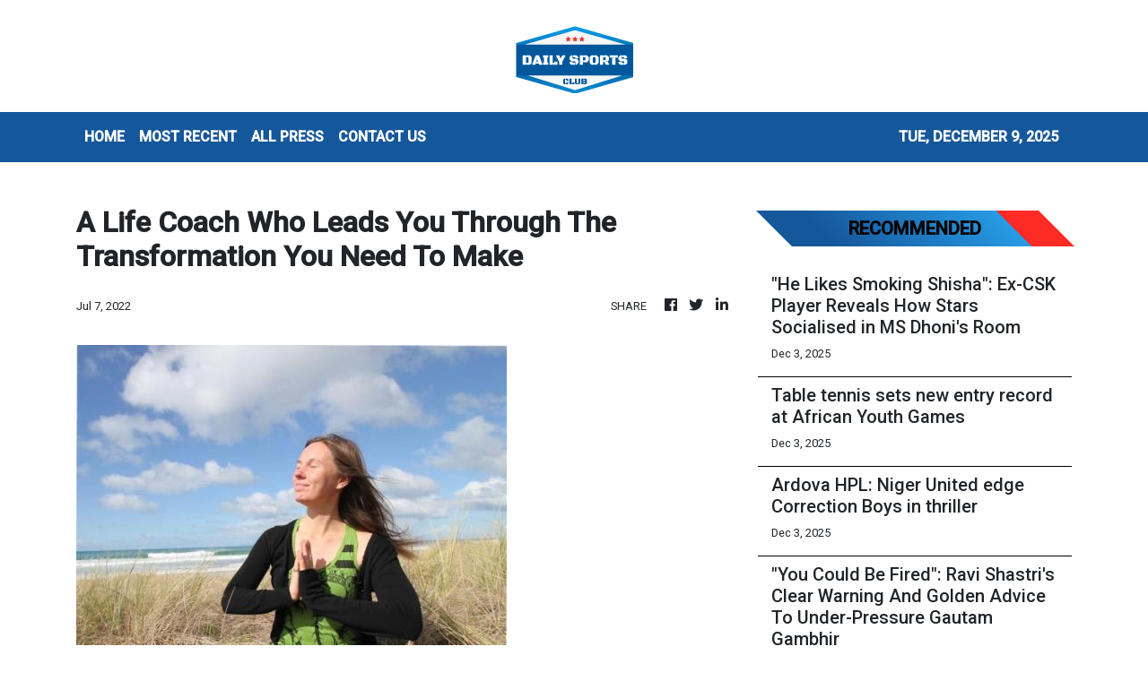

--- FILE ---
content_type: text/html; charset=utf-8
request_url: https://us-central1-vertical-news-network.cloudfunctions.net/get/fetch-include-rss
body_size: 26722
content:
[
  {
    "id": 107472015,
    "title": "Virat Kohli Walks Past Gautam Gambhir After Nets Session, Rohit Sharma Then Does This",
    "summary": "Virat Kohli seemingly ignored Gautam Gambhir once again, as he walked past him during a training session on the eve of the second ODI against South Africa in Raipur.",
    "slug": "virat-kohli-walks-past-gautam-gambhir-after-nets-session-rohit-sharma-then-does-this",
    "link": "https://sports.ndtv.com/cricket/virat-kohli-walks-past-gautam-gambhir-after-nets-session-rohit-sharma-then-does-this-9740784#publisher=newsstand",
    "date_published": "2025-12-03T02:47:48.000Z",
    "images": "https://c.ndtvimg.com/2025-12/36dhtdgk_gambhir-ojha-and-kohli-ani-pti_625x300_03_December_25.jpg?im=FeatureCrop,algorithm=dnn,width=806,height=605",
    "categories": "4062,162,1094,2804,4043,4063,4515,4526,4527,4528,4531,4538,4552,4553,4558,4566",
    "img_id": "0",
    "caption": "",
    "country": "Worldwide",
    "source_type": "rss",
    "source": "NDTV"
  },
  {
    "id": 107470836,
    "title": "Prep basketball roundup: Redondo Union is preparing to compete with the best",
    "summary": "The Sea Hawks have a full-court press and quickness to give top teams plenty of trouble.",
    "slug": "prep-basketball-roundup-redondo-union-is-preparing-to-compete-with-the-best",
    "link": "https://www.latimes.com/sports/highschool/story/2025-12-02/prep-basketball-roundup-redondo-union-is-preparing-to-compete-with-best",
    "date_published": "2025-12-03T02:23:28.000Z",
    "images": "https://ca-times.brightspotcdn.com/dims4/default/1e66c1c/2147483647/strip/false/crop/4032x3024+0+0/resize/1500x1125!/quality/75/?url=https%3A%2F%2Fcalifornia-times-brightspot.s3.amazonaws.com%2Fd8%2F7d%2F1b00bb3c43caab446541f64cd9e4%2Fimg-3279.jpeg",
    "categories": "4062,162,1094,2804,4043,4063,4515,4526,4527,4528,4531,4538,4552,4553,4558,4566",
    "img_id": "0",
    "caption": "",
    "country": "Worldwide",
    "source_type": "rss",
    "source": "Los Angeles Times"
  },
  {
    "id": 107472016,
    "title": "\"Gautam Gambhir Puts Me Under Pressure\": India Star's Big Revelation Ahead Of 2nd ODI",
    "summary": "The India star credited Gambhir for boosting his confidence, saying the coach believes in his skills and pushes him to handle pressure in practice sessions, preparing him for matches.",
    "slug": "gautam-gambhir-puts-me-under-pressure-india-stars-big-revelation-ahead-of-2nd-odi",
    "link": "https://sports.ndtv.com/cricket/gautam-gambhir-puts-me-under-pressure-india-stars-big-revelation-ahead-of-2nd-odi-9737562#publisher=newsstand",
    "date_published": "2025-12-03T02:09:27.000Z",
    "images": "https://c.ndtvimg.com/2025-11/d0hq0abc_gambhir-coach-pti_625x300_28_November_25.jpg?im=FeatureCrop,algorithm=dnn,width=806,height=605",
    "categories": "4062,162,1094,2804,4043,4063,4515,4526,4527,4528,4531,4538,4552,4553,4558,4566",
    "img_id": "0",
    "caption": "",
    "country": "Worldwide",
    "source_type": "rss",
    "source": "NDTV"
  },
  {
    "id": 107467406,
    "title": "Navy redoubles effort to protect critical assets",
    "summary": "The Nigerian Navy’s Central Command launches Exercise EBI TORU to protect critical assets and ensure maritime security in the Niger Delta region.\n\nRead More: https://punchng.com/navy-redoubles-effort-to-protect-critical-assets/",
    "slug": "navy-redoubles-effort-to-protect-critical-assets",
    "link": "https://punchng.com/navy-redoubles-effort-to-protect-critical-assets/?utm_source=rss.punchng.com&utm_medium=web",
    "date_published": "2025-12-03T02:06:39.000Z",
    "images": "https://cdn.punchng.com/wp-content/uploads/2020/08/18131509/punch-logo-500x179-1.png",
    "categories": "4062,162,1094,2804,4043,4063,4515,4526,4527,4528,4531,4538,4552,4553,4558,4566",
    "img_id": "0",
    "caption": "",
    "country": "Worldwide",
    "source_type": "rss",
    "source": "PUNCH"
  },
  {
    "id": 107472017,
    "title": "\"Virat Kohli, Rohit Sharma Don't Care About Credit\": Ex-India Star's Striking Observation After 1st ODI",
    "summary": "Former India cricketer Mohammed Kaif has hailed Virat Kohli and Rohit Sharma for not only influencing the game with the bat, but also by advising young pacers like Harshit Rana and Arshdeep Singh.",
    "slug": "virat-kohli-rohit-sharma-dont-care-about-credit-exindia-stars-striking-observation-after-1st-odi",
    "link": "https://sports.ndtv.com/cricket/virat-kohli-rohit-sharma-dont-care-about-credit-ex-india-stars-striking-observation-after-1st-odi-9734917#publisher=newsstand",
    "date_published": "2025-12-03T01:58:52.000Z",
    "images": "https://c.ndtvimg.com/2025-12/vkt770uo_rohit-sharma-virat-kohli_625x300_02_December_25.jpg?im=FeatureCrop,algorithm=dnn,width=806,height=605",
    "categories": "4062,162,1094,2804,4043,4063,4515,4526,4527,4528,4531,4538,4552,4553,4558,4566",
    "img_id": "0",
    "caption": "",
    "country": "Worldwide",
    "source_type": "rss",
    "source": "NDTV"
  },
  {
    "id": 107459437,
    "title": "Ben Stokes apologises ahead of second Ashes Test after publicly criticising England cricket greats",
    "summary": "Ahead of the second Ashes Test in Brisbane, England skipper Ben Stokes has apologised for publicly calling a number of prominent ex-players 'has beens'.",
    "slug": "ben-stokes-apologises-ahead-of-second-ashes-test-after-publicly-criticising-england-cricket-greats",
    "link": "https://www.dailymail.co.uk/sport/cricket/article-15347079/Ben-Stokes-apologises-criticising-England-cricket-legends-Ian-Botham-Geoff-Boycott-Ashes-Brisbane-second-Test.html?ns_mchannel=rss&ns_campaign=1490&ito=1490",
    "date_published": "2025-12-03T01:45:43.000Z",
    "images": "https://i.dailymail.co.uk/1s/2025/12/03/01/104390187-0-image-a-33_1764724162419.jpg",
    "categories": "4062,162,1094,2804,4043,4063,4515,4526,4527,4528,4531,4538,4552,4553,4558,4566",
    "img_id": "0",
    "caption": "",
    "country": "Worldwide",
    "source_type": "rss",
    "source": "Daily Mail"
  },
  {
    "id": 107467609,
    "title": "What time does the Gabba Test start and everything else you need to know",
    "summary": "The second Ashes Test is upon us and we have fingers crossed it will last more than two days. Here's everything you need to know.",
    "slug": "what-time-does-the-gabba-test-start-and-everything-else-you-need-to-know",
    "link": "https://www.abc.net.au/news/2025-12-03/ashes-2025-what-time-does-the-gabba-test-start/106095876",
    "date_published": "2025-12-03T01:44:58.000Z",
    "images": "https://live-production.wcms.abc-cdn.net.au/e6f3b8a55de5068bbed476e2e91cd24d?impolicy=wcms_crop_resize&cropH=1688&cropW=3000&xPos=0&yPos=0&width=862&height=485",
    "categories": "4062,162,1094,2804,4043,4063,4515,4526,4527,4528,4531,4538,4552,4553,4558,4566",
    "img_id": "0",
    "caption": "",
    "country": "Worldwide",
    "source_type": "rss",
    "source": "ABC Australia News"
  },
  {
    "id": 107459438,
    "title": "Super Bowl winner Shaquil Barrett announces retirement at 33... two years after tragic death of daughter, 2",
    "summary": "The linebacker, who won Super Bowl 50 with the Broncos and Super Bowl LV with the Tampa Bay Buccaneers , first announced he was leaving the NFL back in July 2024.",
    "slug": "super-bowl-winnershaquil-barrett-announces-retirement-at-33two-years-after-tragic-death-of-daughter-2",
    "link": "https://www.dailymail.co.uk/sport/nfl/article-15347369/shaquil-barrett-nfl-retirement.html?ns_mchannel=rss&ns_campaign=1490&ito=1490",
    "date_published": "2025-12-03T01:42:15.000Z",
    "images": "https://i.dailymail.co.uk/1s/2025/12/03/01/104390749-0-image-a-16_1764725619496.jpg",
    "categories": "4062,162,1094,2804,4043,4063,4515,4526,4527,4528,4531,4538,4552,4553,4558,4566",
    "img_id": "0",
    "caption": "",
    "country": "Worldwide",
    "source_type": "rss",
    "source": "Daily Mail"
  },
  {
    "id": 107472018,
    "title": "\"You Will Lose\": BCCI Sent Clear 'Virat Kohli-Rohit Sharma' Message",
    "summary": "Virat Kohli and Rohit Sharma were playing an international match together for the 392nd time, and it was their 20th partnership of 100 or more in the format.",
    "slug": "you-will-lose-bcci-sent-clear-virat-kohlirohit-sharma-message",
    "link": "https://sports.ndtv.com/cricket/you-will-lose-bcci-sent-clear-virat-kohli-rohit-sharma-message-after-south-africa-odi-heroics-9731794#publisher=newsstand",
    "date_published": "2025-12-03T01:40:48.000Z",
    "images": "https://c.ndtvimg.com/2025-12/crd9bgk4_virat-kohli-rohit-sharma-afp_625x300_01_December_25.jpg?im=FeatureCrop,algorithm=dnn,width=806,height=605",
    "categories": "4062,162,1094,2804,4043,4063,4515,4526,4527,4528,4531,4538,4552,4553,4558,4566",
    "img_id": "0",
    "caption": "",
    "country": "Worldwide",
    "source_type": "rss",
    "source": "NDTV"
  },
  {
    "id": 107472019,
    "title": "\"He Likes Smoking Shisha\": Ex-CSK Player Reveals How Stars Socialised in MS Dhoni's Room",
    "summary": "MS Dhoni's influence at Chennai Super Kings has always gone beyond the cricket field, and a former teammate has now offered a glimpse into the teams off-field bonding culture.",
    "slug": "he-likes-smoking-shisha-excsk-player-reveals-how-stars-socialised-in-ms-dhonis-room",
    "link": "https://sports.ndtv.com/cricket/he-likes-smoking-shisha-ex-csk-player-reveals-how-stars-socialised-in-ms-dhonis-room-9739286#publisher=newsstand",
    "date_published": "2025-12-03T01:37:41.000Z",
    "images": "https://c.ndtvimg.com/2025-08/r165jvrs_ms-dhoni-bcci_625x300_09_August_25.jpg?im=FitAndFill,algorithm=dnn,width=806,height=605",
    "categories": "4062,162,1094,2804,4043,4063,4515,4526,4527,4528,4531,4538,4552,4553,4558,4566",
    "img_id": "0",
    "caption": "",
    "country": "Worldwide",
    "source_type": "rss",
    "source": "NDTV"
  },
  {
    "id": 107467407,
    "title": "Table tennis sets new entry record at African Youth Games",
    "summary": "A record number of nations will compete in table tennis at the 2025 African Youth Games in Angola, marking a historic milestone for the sport’s growth.\n\nRead More: https://punchng.com/table-tennis-sets-new-entry-record-at-african-youth-games/",
    "slug": "table-tennis-sets-new-entry-record-at-african-youth-games",
    "link": "https://punchng.com/table-tennis-sets-new-entry-record-at-african-youth-games/?utm_source=rss.punchng.com&utm_medium=web",
    "date_published": "2025-12-03T01:36:15.000Z",
    "images": "https://cdn.punchng.com/wp-content/uploads/2020/08/18131509/punch-logo-500x179-1.png",
    "categories": "4062,162,1094,2804,4043,4063,4515,4526,4527,4528,4531,4538,4552,4553,4558,4566",
    "img_id": "0",
    "caption": "",
    "country": "Worldwide",
    "source_type": "rss",
    "source": "PUNCH"
  },
  {
    "id": 107467408,
    "title": "Ardova HPL: Niger United edge Correction Boys in thriller",
    "summary": "Niger United secured a thrilling 28-26 victory over Correction Boys in the Ardova Handball Premier League, with other key matches also taking place.\n\nRead More: https://punchng.com/ardova-hpl-niger-united-edge-correction-boys-in-thriller/",
    "slug": "ardova-hpl-niger-united-edge-correction-boys-in-thriller",
    "link": "https://punchng.com/ardova-hpl-niger-united-edge-correction-boys-in-thriller/?utm_source=rss.punchng.com&utm_medium=web",
    "date_published": "2025-12-03T01:34:44.000Z",
    "images": "https://cdn.punchng.com/wp-content/uploads/2020/08/18131509/punch-logo-500x179-1.png",
    "categories": "4062,162,1094,2804,4043,4063,4515,4526,4527,4528,4531,4538,4552,4553,4558,4566",
    "img_id": "0",
    "caption": "",
    "country": "Worldwide",
    "source_type": "rss",
    "source": "PUNCH"
  },
  {
    "id": 107472020,
    "title": "\"You Could Be Fired\": Ravi Shastri's Clear Warning And Golden Advice To Under-Pressure Gautam Gambhir",
    "summary": "Former India head coach Ravi Shastri has advised current head coach Gautam Gambhir on how to deal with a pressure situation.",
    "slug": "you-could-be-fired-ravi-shastris-clear-warning-and-golden-advice-to-underpressure-gautam-gambhir",
    "link": "https://sports.ndtv.com/cricket/you-could-be-fired-ravi-shastris-clear-warning-and-golden-advice-to-under-pressure-gautam-gambhir-9737221#publisher=newsstand",
    "date_published": "2025-12-03T01:34:16.000Z",
    "images": "https://c.ndtvimg.com/2025-10/j1u89iro_ravi-shastri-gautam-gambhir_625x300_18_October_25.jpg?im=FaceCrop,algorithm=dnn,width=806,height=605",
    "categories": "4062,162,1094,2804,4043,4063,4515,4526,4527,4528,4531,4538,4552,4553,4558,4566",
    "img_id": "0",
    "caption": "",
    "country": "Worldwide",
    "source_type": "rss",
    "source": "NDTV"
  },
  {
    "id": 107467409,
    "title": "Tiny mocks Happy Boy ahead GOtv Boxing Night 34",
    "summary": "Get ready for GOtv Boxing Night 34 on Dec 26! See Tiny Agboola face Happy Boy Adeleke for the national super bantamweight title amid fierce trash talk.\n\nRead More: https://punchng.com/tiny-mocks-happy-boy-ahead-gotv-boxing-night-34/",
    "slug": "tiny-mocks-happy-boy-ahead-gotv-boxing-night-34",
    "link": "https://punchng.com/tiny-mocks-happy-boy-ahead-gotv-boxing-night-34/?utm_source=rss.punchng.com&utm_medium=web",
    "date_published": "2025-12-03T01:32:01.000Z",
    "images": "https://cdn.punchng.com/wp-content/uploads/2020/08/18131509/punch-logo-500x179-1.png",
    "categories": "4062,162,1094,2804,4043,4063,4515,4526,4527,4528,4531,4538,4552,4553,4558,4566",
    "img_id": "0",
    "caption": "",
    "country": "Worldwide",
    "source_type": "rss",
    "source": "PUNCH"
  },
  {
    "id": 107467410,
    "title": "2025 CAF Awards voting results spark controversy",
    "summary": "Full voting results from the 2025 CAF Awards reveal a major controversy as Nigerian representatives voted against their own top players like Victor Osimhen\n\nRead More: https://punchng.com/2025-caf-awards-voting-results-spark-controversy/",
    "slug": "2025-caf-awards-voting-results-spark-controversy",
    "link": "https://punchng.com/2025-caf-awards-voting-results-spark-controversy/?utm_source=rss.punchng.com&utm_medium=web",
    "date_published": "2025-12-03T01:29:54.000Z",
    "images": "https://cdn.punchng.com/wp-content/uploads/2020/08/18131509/punch-logo-500x179-1.png",
    "categories": "4062,162,1094,2804,4043,4063,4515,4526,4527,4528,4531,4538,4552,4553,4558,4566",
    "img_id": "0",
    "caption": "",
    "country": "Worldwide",
    "source_type": "rss",
    "source": "PUNCH"
  },
  {
    "id": 107467411,
    "title": "Aina launches new boots for AFCON 2025",
    "summary": "Nottingham Forest’s Ola Aina unveils his new boots, the limited-edition Sokito ‘Mr Lulu’, a sustainable design inspired by Nigerian culture for AFCON 2025.\n\nRead More: https://punchng.com/aina-launches-new-boots-for-afcon-2025/",
    "slug": "aina-launches-new-boots-for-afcon2025",
    "link": "https://punchng.com/aina-launches-new-boots-for-afcon-2025/?utm_source=rss.punchng.com&utm_medium=web",
    "date_published": "2025-12-03T01:28:35.000Z",
    "images": "https://cdn.punchng.com/wp-content/uploads/2020/08/18131509/punch-logo-500x179-1.png",
    "categories": "4062,162,1094,2804,4043,4063,4515,4526,4527,4528,4531,4538,4552,4553,4558,4566",
    "img_id": "0",
    "caption": "",
    "country": "Worldwide",
    "source_type": "rss",
    "source": "PUNCH"
  },
  {
    "id": 107459439,
    "title": "Ole Miss' dream season continues without Lane Kiffin as Rebels rise in College Football Playoff rankings",
    "summary": "Ole Miss' 38-19 win over Mississippi State on Friday was coach Lane Kiffin's last in Oxford before the head coach officially defected to LSU this week. But the news isn't all bad in Oxford.",
    "slug": "ole-miss-dream-season-continues-without-lane-kiffin-as-rebels-rise-in-college-football-playoff-rankings",
    "link": "https://www.dailymail.co.uk/sport/college-football/article-15347429/Ole-Miss-Lane-Kiffin-Rebels-rise-College-Football-Playoff-rankings.html?ns_mchannel=rss&ns_campaign=1490&ito=1490",
    "date_published": "2025-12-03T01:24:25.000Z",
    "images": "https://i.dailymail.co.uk/1s/2025/12/03/01/104390367-0-image-a-4_1764724474679.jpg",
    "categories": "4062,162,1094,2804,4043,4063,4515,4526,4527,4528,4531,4538,4552,4553,4558,4566",
    "img_id": "0",
    "caption": "",
    "country": "Worldwide",
    "source_type": "rss",
    "source": "Daily Mail"
  },
  {
    "id": 107467412,
    "title": "Cricket: Runsewe leads Nigeria to West Africa Trophy",
    "summary": "Sulaimon Runsewe will captain the Nigeria cricket team as the Yellow Greens defend their title at the West Africa Trophy in Abuja. See the full squad list.\n\nRead More: https://punchng.com/cricket-runsewe-leads-nigeria-to-west-africa-trophy/",
    "slug": "cricket-runsewe-leads-nigeria-to-west-africa-trophy",
    "link": "https://punchng.com/cricket-runsewe-leads-nigeria-to-west-africa-trophy/?utm_source=rss.punchng.com&utm_medium=web",
    "date_published": "2025-12-03T01:13:34.000Z",
    "images": "https://cdn.punchng.com/wp-content/uploads/2020/08/18131509/punch-logo-500x179-1.png",
    "categories": "4062,162,1094,2804,4043,4063,4515,4526,4527,4528,4531,4538,4552,4553,4558,4566",
    "img_id": "0",
    "caption": "",
    "country": "Worldwide",
    "source_type": "rss",
    "source": "PUNCH"
  },
  {
    "id": 107459440,
    "title": "Texas A&M student's tailgate party death investigation takes new turn after mother blasted suicide claims",
    "summary": "A Laredo native and aspiring lawyer, Brianna Aguilera was found dead outside an Austin apartment building in the early hours of Saturday. She attended a tailgate part the previous night.",
    "slug": "texas-am-students-tailgate-party-death-investigation-takes-new-turn-after-mother-blasted-suicide-claims",
    "link": "https://www.dailymail.co.uk/sport/college-football/article-15347385/Texas-M-student-death-investigation-mother-suicide.html?ns_mchannel=rss&ns_campaign=1490&ito=1490",
    "date_published": "2025-12-03T01:08:16.000Z",
    "images": "https://i.dailymail.co.uk/1s/2025/12/03/00/104389643-0-image-a-4_1764722373412.jpg",
    "categories": "4062,162,1094,2804,4043,4063,4515,4526,4527,4528,4531,4538,4552,4553,4558,4566",
    "img_id": "0",
    "caption": "",
    "country": "Worldwide",
    "source_type": "rss",
    "source": "Daily Mail"
  },
  {
    "id": 107295524,
    "title": "Full details of Lane Kiffin's eye-watering LSU contract are revealed... with a HUGE bonus if he wins national title",
    "summary": "Kiffin had the world of college football on tenterhooks for 48 hours as he weighed up whether to stay at Ole Miss or take up a new position with LSU over the weekend.",
    "slug": "full-details-of-lane-kiffins-eyewatering-lsu-contract-are-revealed-with-a-huge-bonus-if-he-wins-national-title",
    "link": "https://www.dailymail.co.uk/sport/college-football/article-15342343/lane-kiffin-lsu-contract-details.html?ns_mchannel=rss&ns_campaign=1490&ito=1490",
    "date_published": "2025-12-03T01:04:43.000Z",
    "images": "https://i.dailymail.co.uk/1s/2025/12/01/16/104341671-0-image-a-50_1764604970971.jpg",
    "categories": "4062,162,1094,2804,4043,4063,4515,4526,4527,4528,4531,4538,4552,4553,4558,4566",
    "img_id": "0",
    "caption": "",
    "country": "Worldwide",
    "source_type": "rss",
    "source": "Daily Mail"
  },
  {
    "id": 107284864,
    "title": "Lane Kiffin reveals top NFL coach urged him to join LSU with emotional message about his late father",
    "summary": "After weeks of uncertainty, it was confirmed on Sunday that Rebels head coach Kiffin had reached an agreement with the LSU Tigers over a seven-year deal worth $90 million.",
    "slug": "lane-kiffin-reveals-top-nfl-coach-urged-him-to-join-lsu-with-emotional-message-about-his-late-father",
    "link": "https://www.dailymail.co.uk/sport/college-football/article-15340893/lane-kiffin-pete-carroll-lsu.html?ns_mchannel=rss&ns_campaign=1490&ito=1490",
    "date_published": "2025-12-03T01:04:32.000Z",
    "images": "https://i.dailymail.co.uk/1s/2025/12/01/06/104327297-0-image-a-13_1764568997825.jpg",
    "categories": "4062,162,1094,2804,4043,4063,4515,4526,4527,4528,4531,4538,4552,4553,4558,4566",
    "img_id": "0",
    "caption": "",
    "country": "Worldwide",
    "source_type": "rss",
    "source": "Daily Mail"
  },
  {
    "id": 107459441,
    "title": "Usman Khawaja's STUNNING post-retirement plans revealed after being ruled out of second Ashes Test",
    "summary": "Usman Khawaja's Test playing days may be numbered - but his next move has already been confirmed. It comes ahead of the second Ashes Test in Brisbane from December 4.",
    "slug": "usman-khawajas-stunning-postretirement-plans-revealed-after-being-ruled-out-of-second-ashes-test",
    "link": "https://www.dailymail.co.uk/sport/cricket/article-15346995/Usman-Khawaja-Australia-Travis-Head-Jake-WeatheraldEngland-Ashes-post-retirement-plans-revealed.html?ns_mchannel=rss&ns_campaign=1490&ito=1490",
    "date_published": "2025-12-03T01:02:24.000Z",
    "images": "https://i.dailymail.co.uk/1s/2025/12/02/23/104387927-0-image-a-1_1764718180095.jpg",
    "categories": "4062,162,1094,2804,4043,4063,4515,4526,4527,4528,4531,4538,4552,4553,4558,4566",
    "img_id": "0",
    "caption": "",
    "country": "Worldwide",
    "source_type": "rss",
    "source": "Daily Mail"
  },
  {
    "id": 107449317,
    "title": "The England star they can't live without, the beauty of a Chloe Kelly penalty, and the crisis that isn't going away: FIVE THINGS WE LEARNED about the Lionesses in 2025",
    "summary": "The Lionesses wrapped up another monumental year for women's football with a deserved 2-0 victory over Ghana at St Mary's Stadium.",
    "slug": "the-england-star-they-cant-live-without-the-beauty-of-a-chloe-kelly-penalty-and-the-crisis-that-isnt-going-away-five-things-we-learned-about-the-lionesses-in-2025",
    "link": "https://www.dailymail.co.uk/sport/football/article-15346909/England-Sarina-Wiegman-Lucy-Bronze-Chloe-Kelly-five-things-learned.html?ns_mchannel=rss&ns_campaign=1490&ito=1490",
    "date_published": "2025-12-03T00:58:38.000Z",
    "images": "https://i.dailymail.co.uk/1s/2025/12/02/23/104385081-0-image-m-46_1764719567491.jpg",
    "categories": "4062,162,1094,2804,4043,4063,4515,4526,4527,4528,4531,4538,4552,4553,4558,4566",
    "img_id": "0",
    "caption": "",
    "country": "Worldwide",
    "source_type": "rss",
    "source": "Daily Mail"
  },
  {
    "id": 107449326,
    "title": "He's ton it! Erling Haaland becomes the fastest ever player to score 100 Premier League goals",
    "summary": "Erling Haaland rewrote Premier League history books on Tuesday night by reaching 100 goals in just 111 games, breaking Alan Shearer 's long-standing mark.",
    "slug": "hes-ton-it-erling-haaland-becomes-the-fastest-ever-player-to-score-100-premier-league-goals",
    "link": "https://www.dailymail.co.uk/sport/football/article-15346697/Erling-Haaland-100-Premier-League-goals.html?ns_mchannel=rss&ns_campaign=1490&ito=1490",
    "date_published": "2025-12-03T00:49:44.000Z",
    "images": "https://i.dailymail.co.uk/1s/2025/12/03/00/104388813-0-image-m-53_1764720254021.jpg",
    "categories": "4062,162,1094,2804,4043,4063,4515,4526,4527,4528,4531,4538,4552,4553,4558,4566",
    "img_id": "0",
    "caption": "",
    "country": "Worldwide",
    "source_type": "rss",
    "source": "Daily Mail"
  },
  {
    "id": 107459442,
    "title": "Lane Kiffin's daughter pokes fun at 'angry' OIe Miss fans after dad's controversial move to LSU",
    "summary": "Kiffin finally announced on Sunday that he was leaving Ole Miss to join LSU on a stunning seven-year, $91m contract, making him the second highest-paid coach in college football.",
    "slug": "lane-kiffins-daughter-pokes-fun-at-angry-oie-miss-fans-after-dads-controversial-move-to-lsu",
    "link": "https://www.dailymail.co.uk/sport/college-football/article-15347247/lane-kiffin-daughter-lsu-ole-miss-exit.html?ns_mchannel=rss&ns_campaign=1490&ito=1490",
    "date_published": "2025-12-03T00:31:06.000Z",
    "images": "https://i.dailymail.co.uk/1s/2025/12/02/23/104388577-0-image-a-31_1764719726456.jpg",
    "categories": "4062,162,1094,2804,4043,4063,4515,4526,4527,4528,4531,4538,4552,4553,4558,4566",
    "img_id": "0",
    "caption": "",
    "country": "Worldwide",
    "source_type": "rss",
    "source": "Daily Mail"
  },
  {
    "id": 107449320,
    "title": "Fulham 4-5 Man City: Pep Guardiola's side will need to show much more grit and a stronger core if they are to catch Arsenal after surviving huge scare on one of the craziest Premier League nights, writes JACK GAUGHAN",
    "summary": "JACK GAUGHAN: Manchester City won, in case you're wondering. But it needed a quick glance up at Craven Cottage's scoreboard just to check.",
    "slug": "[base64]",
    "link": "https://www.dailymail.co.uk/sport/football/article-15345527/man-city-grit-catch-arsenal-crazy-win-fulham.html?ns_mchannel=rss&ns_campaign=1490&ito=1490",
    "date_published": "2025-12-03T00:25:30.000Z",
    "images": "https://i.dailymail.co.uk/1s/2025/12/02/23/104384671-0-image-m-30_1764717510795.jpg",
    "categories": "4062,162,1094,2804,4043,4063,4515,4526,4527,4528,4531,4538,4552,4553,4558,4566",
    "img_id": "0",
    "caption": "",
    "country": "Worldwide",
    "source_type": "rss",
    "source": "Daily Mail"
  },
  {
    "id": 107459443,
    "title": "Cricket boss reveals dark predictions for the future of the sport in Australia",
    "summary": "The boss of the Australian Cricketers' Association has warned international cricket could disappear completely. It comes as other nations prioritise T20 matches over Tests.",
    "slug": "cricket-boss-reveals-dark-predictions-for-the-future-of-the-sport-in-australia",
    "link": "https://www.dailymail.co.uk/sport/othersports/article-15347001/Paul-Marsh-Test-cricket-gambling-Saudi-Arabiaure-sport-Australia.html?ns_mchannel=rss&ns_campaign=1490&ito=1490",
    "date_published": "2025-12-03T00:20:37.000Z",
    "images": "https://i.dailymail.co.uk/1s/2025/12/03/00/104388967-0-image-a-20_1764720426645.jpg",
    "categories": "4062,162,1094,2804,4043,4063,4515,4526,4527,4528,4531,4538,4552,4553,4558,4566",
    "img_id": "0",
    "caption": "",
    "country": "Worldwide",
    "source_type": "rss",
    "source": "Daily Mail"
  },
  {
    "id": 107467413,
    "title": "Sociedad coach heaps praise on Sadiq",
    "summary": "Real Sociedad coach Sergio Francisco praises Umar Sadiq’s determination despite a tough loss to Villarreal and mixed stats on his return to the lineup.\n\nRead More: https://punchng.com/sociedad-coach-heaps-praise-on-sadiq/",
    "slug": "sociedad-coach-heaps-praise-on-sadiq",
    "link": "https://punchng.com/sociedad-coach-heaps-praise-on-sadiq/?utm_source=rss.punchng.com&utm_medium=web",
    "date_published": "2025-12-03T00:15:55.000Z",
    "images": "https://cdn.punchng.com/wp-content/uploads/2020/08/18131509/punch-logo-500x179-1.png",
    "categories": "4062,162,1094,2804,4043,4063,4515,4526,4527,4528,4531,4538,4552,4553,4558,4566",
    "img_id": "0",
    "caption": "",
    "country": "Worldwide",
    "source_type": "rss",
    "source": "PUNCH"
  },
  {
    "id": 107467414,
    "title": "Kanu opens up on WAFCON absence",
    "summary": "Super Falcons striker Uchenna Kanu shares her disappointment after being excluded from Nigeria’s 2024 WAFCON squad despite her recovery from injury.\n\nRead More: https://punchng.com/kanu-opens-up-on-wafcon-absence/",
    "slug": "kanu-opens-up-on-wafcon-absence",
    "link": "https://punchng.com/kanu-opens-up-on-wafcon-absence/?utm_source=rss.punchng.com&utm_medium=web",
    "date_published": "2025-12-03T00:15:50.000Z",
    "images": "https://cdn.punchng.com/wp-content/uploads/2020/08/18131509/punch-logo-500x179-1.png",
    "categories": "4062,162,1094,2804,4043,4063,4515,4526,4527,4528,4531,4538,4552,4553,4558,4566",
    "img_id": "0",
    "caption": "",
    "country": "Worldwide",
    "source_type": "rss",
    "source": "PUNCH"
  },
  {
    "id": 107467415,
    "title": "AFCON 2025: Chelle drops 54-man Eagles preliminary squad",
    "summary": "Nigeria’s coach Eric Chelle has named a 54-man provisional Super Eagles squad for AFCON 2025. See the full list featuring Osimhen, Ndidi, and Lookman.\n\nRead More: https://punchng.com/afcon-2025-chelle-drops-54-man-eagles-preliminary-squad/",
    "slug": "afcon-2025-chelle-drops-54man-eagles-preliminary-squad",
    "link": "https://punchng.com/afcon-2025-chelle-drops-54-man-eagles-preliminary-squad/?utm_source=rss.punchng.com&utm_medium=web",
    "date_published": "2025-12-03T00:15:46.000Z",
    "images": "https://cdn.punchng.com/wp-content/uploads/2020/08/18131509/punch-logo-500x179-1.png",
    "categories": "4062,162,1094,2804,4043,4063,4515,4526,4527,4528,4531,4538,4552,4553,4558,4566",
    "img_id": "0",
    "caption": "",
    "country": "Worldwide",
    "source_type": "rss",
    "source": "PUNCH"
  },
  {
    "id": 107467416,
    "title": "Aiyegbeni backs Eagles for AFCON redemption",
    "summary": "Former striker Yakubu Aiyegbeni believes the Super Eagles can achieve AFCON redemption in Morocco by winning the 2025 tournament to atone for missing the W\n\nRead More: https://punchng.com/aiyegbeni-backs-eagles-for-afcon-redemption/",
    "slug": "aiyegbeni-backs-eagles-for-afcon-redemption",
    "link": "https://punchng.com/aiyegbeni-backs-eagles-for-afcon-redemption/?utm_source=rss.punchng.com&utm_medium=web",
    "date_published": "2025-12-03T00:15:42.000Z",
    "images": "https://cdn.punchng.com/wp-content/uploads/2020/08/18131509/punch-logo-500x179-1.png",
    "categories": "4062,162,1094,2804,4043,4063,4515,4526,4527,4528,4531,4538,4552,4553,4558,4566",
    "img_id": "0",
    "caption": "",
    "country": "Worldwide",
    "source_type": "rss",
    "source": "PUNCH"
  },
  {
    "id": 107459444,
    "title": "Disgraced former AFL agent Ricky Nixon learns his fate surrounding fake footy memorabilia",
    "summary": "A high-profile former player agent who previously had AFL legend Wayne Carey as a star client has been found guilty of selling fraudulently signed footballs to fans in a Melbourne court.",
    "slug": "disgraced-former-afl-agent-ricky-nixon-learns-his-fate-surrounding-fake-footy-memorabilia",
    "link": "https://www.dailymail.co.uk/sport/afl/article-15347053/Disgraced-former-AFL-agent-Ricky-Nixon-learns-fate-coirt-fake-footy-memorabilia.html?ns_mchannel=rss&ns_campaign=1490&ito=1490",
    "date_published": "2025-12-03T00:11:18.000Z",
    "images": "https://i.dailymail.co.uk/1s/2025/12/02/23/104388095-0-image-a-1_1764718640046.jpg",
    "categories": "4062,162,1094,2804,4043,4063,4515,4526,4527,4528,4531,4538,4552,4553,4558,4566",
    "img_id": "0",
    "caption": "",
    "country": "Worldwide",
    "source_type": "rss",
    "source": "Daily Mail"
  },
  {
    "id": 107467417,
    "title": "Nigeria wins para volleyball at West Africa Games",
    "summary": "Nigeria’s para volleyball team emerged as champions at the West Africa Games after a dominant 3-0 straight sets victory against Ghana in Abeokuta.\n\nRead More: https://punchng.com/nigeria-wins-para-volleyball-at-west-africa-games/",
    "slug": "nigeria-wins-para-volleyball-at-west-africa-games",
    "link": "https://punchng.com/nigeria-wins-para-volleyball-at-west-africa-games/?utm_source=rss.punchng.com&utm_medium=web",
    "date_published": "2025-12-03T00:06:38.000Z",
    "images": "https://cdn.punchng.com/wp-content/uploads/2020/08/18131509/punch-logo-500x179-1.png",
    "categories": "4062,162,1094,2804,4043,4063,4515,4526,4527,4528,4531,4538,4552,4553,4558,4566",
    "img_id": "0",
    "caption": "",
    "country": "Worldwide",
    "source_type": "rss",
    "source": "PUNCH"
  },
  {
    "id": 107467418,
    "title": "Moffi ponders Nice exit after fan ambush",
    "summary": "OGC Nice striker Terem Moffi is considering an exit from the club after he and a teammate were physically ambushed by angry fans at the training ground.\n\nRead More: https://punchng.com/moffi-ponders-nice-exit-after-fan-ambush/",
    "slug": "moffi-ponders-nice-exit-after-fan-ambush",
    "link": "https://punchng.com/moffi-ponders-nice-exit-after-fan-ambush/?utm_source=rss.punchng.com&utm_medium=web",
    "date_published": "2025-12-03T00:06:10.000Z",
    "images": "https://cdn.punchng.com/wp-content/uploads/2020/08/18131509/punch-logo-500x179-1.png",
    "categories": "4062,162,1094,2804,4043,4063,4515,4526,4527,4528,4531,4538,4552,4553,4558,4566",
    "img_id": "0",
    "caption": "",
    "country": "Worldwide",
    "source_type": "rss",
    "source": "PUNCH"
  },
  {
    "id": 107423172,
    "title": "How Arsenal's Bible Boys - led by 'Pastor Timber' - turned faith into fuel for their title charge: 'It's phenomenal what it brings to them'",
    "summary": "ISAAN KHAN: Mikel Arteta's team includes a cluster of players who treat faith not as a private compartment, but as a connection to each other.",
    "slug": "how-arsenals-bible-boys-led-by-pastor-timber-turned-faith-into-fuel-for-their-title-charge-its-phenomenal-what-it-brings-to-them",
    "link": "https://www.dailymail.co.uk/sport/football/article-15345445/Arsenal-Bible-Boys-Pastor-Timber-Mikel-Arteta.html?ns_mchannel=rss&ns_campaign=1490&ito=1490",
    "date_published": "2025-12-03T00:05:53.000Z",
    "images": "https://i.dailymail.co.uk/1s/2025/12/03/00/104377221-0-image-m-55_1764720323705.jpg",
    "categories": "4062,162,1094,2804,4043,4063,4515,4526,4527,4528,4531,4538,4552,4553,4558,4566",
    "img_id": "0",
    "caption": "",
    "country": "Worldwide",
    "source_type": "rss",
    "source": "Daily Mail"
  },
  {
    "id": 107463720,
    "title": "Hong Kong has everything to be top spot for world’s open water swimmers: Edie Hu",
    "summary": "In the past several weeks, two of Hong Kong’s long-standing open water swimming records have fallen, and organisers of these testing events believe it could be just the beginning.\nWith challenging currents, swirling seas and dramatic backdrops, the city has always been a draw for the adventurous, and one swimmer thinks it could soon become a destination attracting athletes from around the world.\nLast week, Waris Mills completed the 45-kilometre swim around Hong Kong Island in 10 hours, 35...",
    "slug": "hong-kong-has-everything-to-be-top-spot-for-worlds-open-water-swimmers-edie-hu",
    "link": "https://www.scmp.com/sport/outdoor/article/3334944/hong-kong-has-everything-be-top-destination-worlds-open-water-swimmers-hu-says?utm_source=rss_feed",
    "date_published": "2025-12-03T00:00:22.000Z",
    "images": "https://cdn.i-scmp.com/sites/default/files/styles/1280x720/public/d8/images/canvas/2025/12/02/03c2440b-a446-4ae5-8731-0f1ccceb5f04_962fd8b5.jpg",
    "categories": "4062,162,1094,2804,4043,4063,4515,4526,4527,4528,4531,4538,4552,4553,4558,4566",
    "img_id": "0",
    "caption": "",
    "country": "Worldwide",
    "source_type": "rss",
    "source": "South China Morning Post"
  },
  {
    "id": 107463728,
    "title": "Romero dazzles in Spurs draw with Newcastle",
    "summary": "Cristian Romero shinned a bizarre overhead kick past Newcastle goalkeeper Aaron Ramsdale in the dying moments to secure a 2-2 draw for Thomas Frank's beleaguered Tottenham on Tuesday.\r\n\r\nEddie Howe's team will be kicking themselves after twice letting their lead slip on home turf but Frank will breathe a sigh of relief after three straight defeats in all competitions.\r\n\r\nSpurs captain Romero cancelled out Newcastle substitute Bruno Guimaraes' second-half opener in the 78th minute with a fine diving header.\r\n\r\nAntony Gordon, another Newcastle substitute, appeared to have secured all three points after putting the home side back ahead from the penalty spot eight minutes later.\r\n\r\nBut Romero found an equaliser deep into stoppage time when his scuffed shot somehow sneaked through a knot of players and into Ramsdale's net, leaving Newcastle scratching their heads.\r\n\r\nNewcastle dominated possession for the bulk of the first half but had little of substance to show for their efforts.\r\n\r\nThey were a whisker away from taking the lead in the 35th minute when Joelinton, attacking down the right, shot across Guglielmo Vicario but saw his strike cannon back off the post.\r\n\r\nMoments later Spurs themselves went close to going ahead after a moment of magic from Lucas Bergvall.\r\n\r\nMohammed Kudus played a low ball across the face of goal to the midfielder, whose clever backheel sailed just over Ramsdale's bar.\r\n\r\nThat signalled a brighter spell for the away side but the teams were deadlocked at half-time.\r\n\r\nSpurs survived a double scare early in the second half. First Vicario saved from Harvey Barnes and when the ball fell for Nick Woltemade, Kevin Danso cleared the German's header off the line.\r\n\r\nWith a quarter of the game to go, Howe threw on Anthony Gordon and Anthony Elanga for Harvey Barnes and Jacob Murphy.\r\n\r\nFive minutes after his introduction, England international Gordon raced down the left wing and delivered the ball into the box.\r\n\r\nIt came back out and fell for Guimaraes, who produced a superb side-footed shot into the far corner in the 71st minute.\r\n\r\nBut seven minutes later Spurs were level. Kudus crossed from the right and Romero meet the ball with a diving header.\r\n\r\nRodrigo Bentancur and Dan Burn got into a tangle in the penalty box and play looked set to continue.\r\n\r\nBut referee Thomas Bramall was called to the pitchside monitor and awarded a penalty after a VAR review.\r\n\r\nGordon converted powerfully but still the drama was not finished.\r\n\r\nRomero flew into the air in the 95th minute and met a Spurs corner. It was not the cleanest strike but it dribbled in, earning a precious point for the visitors. (AFP)",
    "slug": "romero-dazzles-in-spurs-draw-with-newcastle",
    "link": "https://news.rthk.hk/rthk/en/component/k2/1834333-20251203.htm",
    "date_published": "2025-12-02T23:54:55.000Z",
    "images": "",
    "categories": "4062,162,1094,2804,4043,4063,4515,4526,4527,4528,4531,4538,4552,4553,4558,4566",
    "img_id": "0",
    "caption": "",
    "country": "Worldwide",
    "source_type": "rss",
    "source": "RTHK"
  },
  {
    "id": 107449318,
    "title": "Laura Woods reveals she was treated by paramedics as she updates worried fans on her condition after she collapsed on the pitch while hosting England game on ITV",
    "summary": "Woods, 38, posted on Instagram on Tuesday night, several hours after the incident occurred at St Mary's Stadium in Southampton.",
    "slug": "laura-woods-reveals-she-was-treated-by-paramedics-as-she-updates-worried-fans-on-her-condition-after-she-collapsed-on-the-pitch-while-hosting-england-game-on-itv",
    "link": "https://www.dailymail.co.uk/sport/football/article-15347097/Laura-Woods-reveals-treated-paramedics-updates-worried-fans-condition-collapsed-pitch-hosting-England-game-ITV.html?ns_mchannel=rss&ns_campaign=1490&ito=1490",
    "date_published": "2025-12-02T23:50:58.000Z",
    "images": "https://i.dailymail.co.uk/1s/2025/12/02/22/104382455-0-image-a-6_1764715188858.jpg",
    "categories": "4062,162,1094,2804,4043,4063,4515,4526,4527,4528,4531,4538,4552,4553,4558,4566",
    "img_id": "0",
    "caption": "",
    "country": "Worldwide",
    "source_type": "rss",
    "source": "Daily Mail"
  },
  {
    "id": 107456194,
    "title": "Football presenter updates fans after scary on-air collapse",
    "summary": "Laura Woods says she is doing 'OK' after collapsing on-air during an England match.",
    "slug": "football-presenter-updates-fans-after-scary-onair-collapse",
    "link": "https://www.abc.net.au/news/2025-12-03/laura-woods-collapses-during-scary-on-air-moment/106095356",
    "date_published": "2025-12-02T23:50:25.000Z",
    "images": "https://live-production.wcms.abc-cdn.net.au/7507d6c4ca907c814d3618164c21f5fc?impolicy=wcms_crop_resize&cropH=152&cropW=271&xPos=0&yPos=3&width=862&height=485",
    "categories": "4062,162,1094,2804,4043,4063,4515,4526,4527,4528,4531,4538,4552,4553,4558,4566",
    "img_id": "0",
    "caption": "",
    "country": "Worldwide",
    "source_type": "rss",
    "source": "ABC Australia News"
  },
  {
    "id": 107449328,
    "title": "Jordon Hudson and Bill Belichick spoofed in CBS show months after couple's disastrous interview with network",
    "summary": "CBS is giving a nod to North Carolina football coach Bill Belichick 's May-December romance with Jordon Hudson six months after the couple's infamous interview with the network.",
    "slug": "jordon-hudson-and-bill-belichick-spoofed-in-cbs-show-months-after-couples-disastrous-interview-with-network",
    "link": "https://www.dailymail.co.uk/sport/college-football/article-15346437/Jordon-Hudson-Bill-Belichick-spoofed-CBS.html?ns_mchannel=rss&ns_campaign=1490&ito=1490",
    "date_published": "2025-12-02T23:47:47.000Z",
    "images": "https://i.dailymail.co.uk/1s/2025/12/02/23/104388121-0-image-a-49_1764718821212.jpg",
    "categories": "4062,162,1094,2804,4043,4063,4515,4526,4527,4528,4531,4538,4552,4553,4558,4566",
    "img_id": "0",
    "caption": "",
    "country": "Worldwide",
    "source_type": "rss",
    "source": "Daily Mail"
  },
  {
    "id": 107449329,
    "title": "Laura Woods collapses live on TV in front of Ian Wright as ITV are forced to pan away from presenter and draft in replacement for England Women's game",
    "summary": "Laura Woods's fiancé Adam Collard has shared a positive update on the presenter's condition after she appeared to collapse live on-air during coverage of England Women's clash with Ghana.",
    "slug": "laura-woods-collapses-live-on-tv-in-front-of-ian-wright-as-itv-are-forced-to-pan-away-from-presenter-and-draft-in-replacement-for-england-womens-game",
    "link": "https://www.dailymail.co.uk/sport/football/article-15346501/laura-woods-collapse-itv-england-match.html?ns_mchannel=rss&ns_campaign=1490&ito=1490",
    "date_published": "2025-12-02T23:47:42.000Z",
    "images": "https://i.dailymail.co.uk/1s/2025/12/02/19/104380465-0-image-a-42_1764704362203.jpg",
    "categories": "4062,162,1094,2804,4043,4063,4515,4526,4527,4528,4531,4538,4552,4553,4558,4566",
    "img_id": "0",
    "caption": "",
    "country": "Worldwide",
    "source_type": "rss",
    "source": "Daily Mail"
  },
  {
    "id": 107449330,
    "title": "Lindsey Vonn stuns in glamorous photoshoot as USA star opens up on her return to skiing",
    "summary": "Vonn, who made a sensational return to skiing at the age of 40 last season, took a series of racy snaps for PLAYERS as part of the sport and fashion magazine's second issue.",
    "slug": "lindsey-vonn-stuns-in-glamorous-photoshoot-as-usa-star-opens-up-on-her-return-to-skiing",
    "link": "https://www.dailymail.co.uk/sport/othersports/article-15346853/lindsey-vonn-skiing-comeback-photoshoot.html?ns_mchannel=rss&ns_campaign=1490&ito=1490",
    "date_published": "2025-12-02T23:38:54.000Z",
    "images": "https://i.dailymail.co.uk/1s/2025/12/02/21/104383747-0-image-a-4_1764710284298.jpg",
    "categories": "4062,162,1094,2804,4043,4063,4515,4526,4527,4528,4531,4538,4552,4553,4558,4566",
    "img_id": "0",
    "caption": "",
    "country": "Worldwide",
    "source_type": "rss",
    "source": "Daily Mail"
  },
  {
    "id": 107423170,
    "title": "Man United Confidential: Omar Berrada brings back the staff Christmas party - full details and what it means for club's brighter future, scouts eye up £25m Greek wonderkid and the latest on Harry Maguire and Casemiro's expiring contracts",
    "summary": "A year after Sir Jim Ratcliffe cancelled Christmas at Manchester United, the club are spreading some festive cheer around Old Trafford by reinstating the staff party.",
    "slug": "[base64]",
    "link": "https://www.dailymail.co.uk/sport/football/article-15345263/Man-United-staff-Christmas-party-Greek-wonderkid-Harry-Maguire-Casemiro-contracts.html?ns_mchannel=rss&ns_campaign=1490&ito=1490",
    "date_published": "2025-12-02T23:36:04.000Z",
    "images": "https://i.dailymail.co.uk/1s/2025/12/02/23/104388081-0-image-a-32_1764718552584.jpg",
    "categories": "4062,162,1094,2804,4043,4063,4515,4526,4527,4528,4531,4538,4552,4553,4558,4566",
    "img_id": "0",
    "caption": "",
    "country": "Worldwide",
    "source_type": "rss",
    "source": "Daily Mail"
  },
  {
    "id": 107449319,
    "title": "Mohamed Salah remains 'important' to Liverpool, insists Arne Slot - after forward was 'not happy' at being dropped for win over West Ham",
    "summary": "Arne Slot has admitted dropping Mo Salah was one of the hardest decisions he has faced as it put the Liverpool legend under undue scrutiny.",
    "slug": "mohamed-salah-remains-important-to-liverpool-insists-arne-slot-after-forward-was-not-happy-at-being-dropped-for-win-over-west-ham",
    "link": "https://www.dailymail.co.uk/sport/football/article-15347207/Mohamed-Salah-remains-important-Liverpool-insists-Arne-Slot.html?ns_mchannel=rss&ns_campaign=1490&ito=1490",
    "date_published": "2025-12-02T23:32:18.000Z",
    "images": "https://i.dailymail.co.uk/1s/2025/12/02/23/104362853-0-image-m-43_1764718261320.jpg",
    "categories": "4062,162,1094,2804,4043,4063,4515,4526,4527,4528,4531,4538,4552,4553,4558,4566",
    "img_id": "0",
    "caption": "",
    "country": "Worldwide",
    "source_type": "rss",
    "source": "Daily Mail"
  },
  {
    "id": 107456007,
    "title": "Bayer Leverkusen edge Dortmund 1–0 to reach German Cup quarter-finals",
    "summary": "Bayer Leverkusen knocked Borussia Dortmund out of the German Cup with a 1-0 win, thanks to a goal from Ibrahim Maza. RB Leipzig also advanced.\n\nRead More: https://punchng.com/bayer-leverkusen-edge-dortmund-1-0-to-reach-german-cup-quarter-finals/",
    "slug": "bayer-leverkusen-edge-dortmund-10-to-reach-german-cup-quarterfinals",
    "link": "https://punchng.com/bayer-leverkusen-edge-dortmund-1-0-to-reach-german-cup-quarter-finals/?utm_source=rss.punchng.com&utm_medium=web",
    "date_published": "2025-12-02T23:30:03.000Z",
    "images": "https://cdn.punchng.com/wp-content/uploads/2020/08/18131509/punch-logo-500x179-1.png",
    "categories": "4062,162,1094,2804,4043,4063,4515,4526,4527,4528,4531,4538,4552,4553,4558,4566",
    "img_id": "0",
    "caption": "",
    "country": "Worldwide",
    "source_type": "rss",
    "source": "PUNCH"
  },
  {
    "id": 107449341,
    "title": "Challengers, champions: Dissecting the UAAP Season 88 men’s basketball Final Four",
    "summary": "Take a deeper look at the numbers and historical contexts as NU, UP, UST and La Salle duke it out for UAAP men's basketball supremacy to close out a wildly competitive Season 88",
    "slug": "challengers-champions-dissecting-the-uaap-season-88-mens-basketball-final-four",
    "link": "https://www.rappler.com/sports/uaap/season-88-men-basketball-final-four-preview-nu-up-ust-la-salle/",
    "date_published": "2025-12-02T23:30:00.000Z",
    "images": "https://www.rappler.com/tachyon/2025/12/uaap-basketball-december-2-2025.jpg",
    "categories": "4062,162,1094,2804,4043,4063,4515,4526,4527,4528,4531,4538,4552,4553,4558,4566",
    "img_id": "0",
    "caption": "",
    "country": "Worldwide",
    "source_type": "rss",
    "source": "Rappler"
  },
  {
    "id": 107453511,
    "title": "Alan Shearer's warning to Pep Guardiola falls on deaf ears after Man City's 5-4 thriller",
    "summary": "Manchester City secured a narrow 5-4 win over Fulham on Tuesday evening in a game jam-packed with drama from start to finish - but Pep Guardiola evidently has problems to address within his squad",
    "slug": "alan-shearers-warning-to-pep-guardiola-falls-on-deaf-ears-after-man-citys-54-thriller",
    "link": "https://www.manchestereveningnews.co.uk/sport/football/football-news/shearer-city-fulham-result-guardiola-32988930",
    "date_published": "2025-12-02T23:27:42.000Z",
    "images": "https://i2-prod.chroniclelive.co.uk/incoming/article32989134.ece/ALTERNATES/s98/3_Fulham-v-Manchester-City-Premier-League.jpg",
    "categories": "4062,162,1094,2804,4043,4063,4515,4526,4527,4528,4531,4538,4552,4553,4558,4566",
    "img_id": "0",
    "caption": "",
    "country": "Worldwide",
    "source_type": "rss",
    "source": "Manchester Evening News"
  },
  {
    "id": 107449331,
    "title": "Brittany Mahomes launches Chiefs clothing line amid team's struggles to make playoffs",
    "summary": "The wife of Chiefs quarterback Patrick Mahomes has partnered with Amazon to launch her Kansas City collection, which is now available to purchase just in time for Christmas.",
    "slug": "brittany-mahomes-launches-chiefs-clothing-line-amid-teams-struggles-to-make-playoffs",
    "link": "https://www.dailymail.co.uk/sport/nfl/article-15346701/brittany-mahomes-chiefs-clothing-line-launch.html?ns_mchannel=rss&ns_campaign=1490&ito=1490",
    "date_published": "2025-12-02T23:23:54.000Z",
    "images": "https://i.dailymail.co.uk/1s/2025/12/02/22/104386183-0-image-a-4_1764715117896.jpg",
    "categories": "4062,162,1094,2804,4043,4063,4515,4526,4527,4528,4531,4538,4552,4553,4558,4566",
    "img_id": "0",
    "caption": "",
    "country": "Worldwide",
    "source_type": "rss",
    "source": "Daily Mail"
  },
  {
    "id": 107449321,
    "title": "Newcastle 2-2 Tottenham: Spurs will take confidence from this fightback but why they should be wary ahead of their next game, writes CRAIG HOPE",
    "summary": "CRAIG HOPE AT ST JAMES' PARK: Newcastle looked set for a third win on the bounce in the league when Anthony Gordon converted an 86th-minute penalty.",
    "slug": "newcastle-22-tottenham-spurs-will-take-confidence-from-this-fightback-but-why-they-should-be-wary-ahead-of-their-next-game-writes-craig-hope",
    "link": "https://www.dailymail.co.uk/sport/football/article-15345595/Newcastle-2-2-Tottenham-CRAIG-HOPE.html?ns_mchannel=rss&ns_campaign=1490&ito=1490",
    "date_published": "2025-12-02T23:15:45.000Z",
    "images": "https://i.dailymail.co.uk/1s/2025/12/02/22/104385673-0-image-m-25_1764714609807.jpg",
    "categories": "4062,162,1094,2804,4043,4063,4515,4526,4527,4528,4531,4538,4552,4553,4558,4566",
    "img_id": "0",
    "caption": "",
    "country": "Worldwide",
    "source_type": "rss",
    "source": "Daily Mail"
  },
  {
    "id": 107463729,
    "title": "Spain overpower Germany to win women's Nations League",
    "summary": "Spain defended their women's Nations League title with a 3-0 second leg win over Germany on Tuesday, following a goalless draw last week.\r\n\r\nClaudia Pina's second-half brace, either side of a Vicky Lopez strike, secured 2023 World Cup winners Spain a third international trophy.\r\n\r\nA record crowd on home soil for Spain of 55,843 at Atletico Madrid's Metropolitano Stadium watched Sonia Bermudez's side claim the first silverware of the new coach's reign.\r\n\r\nSpain were shorn of three-time Ballon d'Or winner Aitana Bonmati after she fractured her leg on Sunday in training, but swept to victory with a convincing display in the capital.\r\n\r\nThe Euro 2025 runners-up relied on goalkeeper Cata Coll to keep their hopes alive during the first leg in Kaiserslautern but dominated Christian Wueck's visitors in the decisive second leg.\r\n\r\nEsther Gonzalez fired narrowly wide early on and Ann-Katrin Berger saved Alexia Putellas's header.\r\n\r\nColl fielded two Germany efforts from distance, but Spain were in control.\r\n\r\nArsenal playmaker Mariona Caldentey could have scored twice in the first half, but volleyed over when well placed and punted another effort straight at Berger.\r\n\r\nThe best chance of the first half fell to Germany's Nicole Anyomi just before the break, but she dragged her shot narrowly wide.\r\n\r\nThe visitors started the second half strongly, too, before Pina fired Spain ahead in the 61st minute.\r\n\r\nThe Barcelona forward exchanged passes with Caldentey before drilling home from the edge of the box. Berger got a hand to her shot and could have kept it out.\r\n\r\nHer teenage Barca team-mate Lopez grabbed the second with a delicious curling shot past Berger seven minutes later, having come close with a similar effort in the first half which dipped just over.\r\n\r\nPina wrapped up Spain's triumph with a fine solo goal, winning the ball back just inside Germany territory, driving forward and firing spectacularly into the top corner from distance. (AFP)",
    "slug": "spain-overpower-germany-to-win-womens-nations-league",
    "link": "https://news.rthk.hk/rthk/en/component/k2/1834320-20251203.htm",
    "date_published": "2025-12-02T23:15:26.000Z",
    "images": "",
    "categories": "4062,162,1094,2804,4043,4063,4515,4526,4527,4528,4531,4538,4552,4553,4558,4566",
    "img_id": "0",
    "caption": "",
    "country": "Worldwide",
    "source_type": "rss",
    "source": "RTHK"
  },
  {
    "id": 107449322,
    "title": "David Moyes hails Jack Grealish as Everton's great entertainer leads the Toffees to another away win",
    "summary": "The midfielder has become a fan favourite since joining on loan from Manchester City, and settled the game with a deflected second half strike - the first victory there since February 2016.",
    "slug": "david-moyes-hails-jack-grealish-as-evertons-great-entertainer-leads-the-toffees-to-another-away-win",
    "link": "https://www.dailymail.co.uk/sport/football/article-15347127/David-Moyes-Jack-Grealish-Everton-away.html?ns_mchannel=rss&ns_campaign=1490&ito=1490",
    "date_published": "2025-12-02T23:05:41.000Z",
    "images": "https://i.dailymail.co.uk/1s/2025/12/02/23/104386661-0-image-m-38_1764716718137.jpg",
    "categories": "4062,162,1094,2804,4043,4063,4515,4526,4527,4528,4531,4538,4552,4553,4558,4566",
    "img_id": "0",
    "caption": "",
    "country": "Worldwide",
    "source_type": "rss",
    "source": "Daily Mail"
  },
  {
    "id": 107449332,
    "title": "PREMIER LEAGUE RECAP: Latest score and updates as Cristian Romero scores double - including a 95th-minute equaliser - to save Spurs' blushes and lift the pressure off under-fire Thomas Frank",
    "summary": "Relive Daily Mail Sport's live blog for this evening's Premier League games featuring Newcastle vs Tottenham, Fulham vs Manchester City and Bournemouth vs Everton.",
    "slug": "premier-league-recap-latest-score-and-updates-as-cristian-romero-scores-double-including-a-95thminute-equaliser-to-save-spurs-blushes-and-lift-the-pressure-off-underfire-thomas-frank",
    "link": "https://www.dailymail.co.uk/sport/football/article-15345509/Newcastle-vs-Tottenham-Fulham-vs-Manchester-City-Bournemouth-vs-Everton-2025-26-Premier-League-Live-Result.html?ns_mchannel=rss&ns_campaign=1490&ito=1490",
    "date_published": "2025-12-02T23:04:01.000Z",
    "images": "https://i.dailymail.co.uk/1s/2025/12/02/22/104385609-0-image-a-48_1764713884812.jpg",
    "categories": "4062,162,1094,2804,4043,4063,4515,4526,4527,4528,4531,4538,4552,4553,4558,4566",
    "img_id": "0",
    "caption": "",
    "country": "Worldwide",
    "source_type": "rss",
    "source": "Daily Mail"
  },
  {
    "id": 107442471,
    "title": "Nuestra IA ya sabe quién será el último rival de John Cena",
    "summary": "\"The Last Time is Now\" está muy cerca...\n\n\nView Entire Post ›",
    "slug": "nuestra-ia-ya-sabe-quien-sera-el-ultimo-rival-de-john-cena",
    "link": "https://www.buzzfeed.com/mx/mikebarcena/nuestra-ia-ya-sabe-quien-sera-ultimo-rival-john-cena",
    "date_published": "2025-12-02T22:56:57.000Z",
    "images": "https://img.buzzfeed.com/buzzfeed-static/static/2025-12/01/14/thumb/ecQx1AtKb.jpg?crop=1245:830;3,0&resize=1250:830",
    "categories": "4062,162,1094,2804,4043,4063,4515,4526,4527,4528,4531,4538,4552,4553,4558,4566",
    "img_id": "0",
    "caption": "",
    "country": "Worldwide",
    "source_type": "rss",
    "source": "BuzzFeed"
  },
  {
    "id": 107453512,
    "title": "Pep Guardiola praises three Man City stars amid Fulham chaos",
    "summary": "Manchester City manager Pep Guardiola spoke about the team performance in their 5-4 Premier League win over Fulham",
    "slug": "pep-guardiola-praises-three-man-city-stars-amid-fulham-chaos",
    "link": "https://www.manchestereveningnews.co.uk/sport/football/football-news/pep-guardiola-praises-three-man-32989065",
    "date_published": "2025-12-02T22:49:22.000Z",
    "images": "https://i2-prod.manchestereveningnews.co.uk/sport/football/article32989098.ece/ALTERNATES/s98/0_GettyImages-2249018344.jpg",
    "categories": "4062,162,1094,2804,4043,4063,4515,4526,4527,4528,4531,4538,4552,4553,4558,4566",
    "img_id": "0",
    "caption": "",
    "country": "Worldwide",
    "source_type": "rss",
    "source": "Manchester Evening News"
  },
  {
    "id": 107449323,
    "title": "Tragic young star paralysed in training accident dies, as club pays tribute",
    "summary": "Former Rochdale academy player Ellis Robinson has died aged 26 following complications linked to a devastating spinal injury suffered in 2016.",
    "slug": "tragic-young-star-paralysed-in-training-accident-dies-as-club-pays-tribute",
    "link": "https://www.dailymail.co.uk/sport/football/article-15346961/young-star-paralysed-accident-dies-Rochdale-tribute.html?ns_mchannel=rss&ns_campaign=1490&ito=1490",
    "date_published": "2025-12-02T22:45:43.000Z",
    "images": "https://i.dailymail.co.uk/1s/2025/12/02/22/104385433-0-image-m-7_1764713575702.jpg",
    "categories": "4062,162,1094,2804,4043,4063,4515,4526,4527,4528,4531,4538,4552,4553,4558,4566",
    "img_id": "0",
    "caption": "",
    "country": "Worldwide",
    "source_type": "rss",
    "source": "Daily Mail"
  },
  {
    "id": 107449324,
    "title": "Unai Emery reveals Ollie Watkins has been battling a knee injury amid Aston Villa and England forward's struggles in front of goal",
    "summary": "TOM COLLOMOSSE: Watkins has scored only once in 19 games in all competitions this season and has looked well below the form that has made him one of the Premier League 's top strikers.",
    "slug": "unai-emery-reveals-ollie-watkins-has-been-battling-a-knee-injury-amid-aston-villa-and-england-forwards-struggles-in-front-of-goal",
    "link": "https://www.dailymail.co.uk/sport/football/article-15346009/Unai-Emery-Ollie-Watkins-knee-injury-England.html?ns_mchannel=rss&ns_campaign=1490&ito=1490",
    "date_published": "2025-12-02T22:30:46.000Z",
    "images": "https://i.dailymail.co.uk/1s/2025/12/02/18/104380191-0-image-m-33_1764701915692.jpg",
    "categories": "4062,162,1094,2804,4043,4063,4515,4526,4527,4528,4531,4538,4552,4553,4558,4566",
    "img_id": "0",
    "caption": "",
    "country": "Worldwide",
    "source_type": "rss",
    "source": "Daily Mail"
  },
  {
    "id": 107463730,
    "title": "Red Bull promote rookie Hadjar to partner Verstappen",
    "summary": "French rookie Isack Hadjar will step up to the main Red Bull car next season to partner four-time world champion Max Verstappen, the Austrian Formula One team announced on Tuesday.\r\n\r\nIsack, who only turned 21 in September, has enjoyed an impressive first season with Red Bull's junior team Racing Bulls, scoring 10 top-10 finishes, including his first podium when he finished third in the Netherlands.\r\n\r\nHe replaces Japanese driver Yuki Tsunoda who becomes Red Bull's test and reserve driver.\r\n\r\n\"After all the hard work I have put in since joining the junior team, it's such a great reward,\" a grateful Hadjar said in a Red Bull statement.\r\n\r\n\"I've had many ups and downs throughout my career and they kept believing and pushing me.\r\n\r\n\"It's an awesome move, to work with the best and learn from Max is something I can't wait for.\"\r\n\r\nRed Bull will be hoping Hadjar can solve the perennial problem of Verstappen's partner.\r\n\r\nAfter releasing Sergio Perez at the end of last season, Red Bull began 2025 with Liam Lawson at the wheel but the New Zealander lasted only two races before being supplanted by Tsunoda.\r\n\r\nSince then, however, Tsunoda has scored just 33 points in the world championship compared with Verstappen's 396.\r\n\r\nThe Japanese driver, who has been with the team since joining the junior programme in 2019, has competed in more than 100 Grand Prix and has yet to make a podium.\r\n\r\nHe currently sits one place and three points below Lawson in the standings.\r\n\r\n\"Everyone in the sport would agree it is impossible not to like Yuki, his personality is infectious, and he has become a very special part of the Red Bull family,\" said team principal Laurent Mekies.\r\n\r\n\"On behalf of everyone at Red Bull, I thank him for what he has contributed so far and we know he will provide invaluable support to the 2026 projects moving forwards.\"\r\n\r\nLawson will continue with Racing Bulls in 2026 when he will be partnered by Arvid Lindblad, who turned 18 in August and who is currently with the team's junior programme in Formula 2.\r\n\r\n\"He (Lindblad) has demonstrated raw speed, maturity and potential, underscoring the team's long-standing commitment to developing elite young talent,\" Racing Bulls said in a statement.\r\n\r\nLindblad, who was born and brought up in England with a Swedish father and an British-Indian mother, was granted an FIA Super Licence aged 17 and recently tested in the first practice at the Mexico City GP.\r\n\r\nDriving Verstappen's car he posted the sixth best time in the session. (AFP)",
    "slug": "red-bull-promote-rookie-hadjar-to-partner-verstappen",
    "link": "https://news.rthk.hk/rthk/en/component/k2/1834311-20251203.htm",
    "date_published": "2025-12-02T22:30:27.000Z",
    "images": "",
    "categories": "4062,162,1094,2804,4043,4063,4515,4526,4527,4528,4531,4538,4552,4553,4558,4566",
    "img_id": "0",
    "caption": "",
    "country": "Worldwide",
    "source_type": "rss",
    "source": "RTHK"
  },
  {
    "id": 107463731,
    "title": "Haaland makes Premier League history with 100th goal",
    "summary": "Erling Haaland made history as the Manchester City striker became the fastest player to reach 100 Premier League goals in a remarkable 5-4 win against Fulham on Tuesday.\r\n\r\nHaaland's clinical finish in the first half at Craven Cottage took him to his century in just 111 league appearances for City.\r\n\r\nHe shattered the previous record set by former Newcastle and Blackburn star Alan Shearer, who took 124 matches to reach 100 goals.\r\n\r\n\"It's huge and I'm really proud. Of course it's a massive thing, 100 club is a nice thing to be in and I'm happy,\" Haaland said.\r\n\r\n\"I knew about the record, that's what I tried to do. I try to help the team scoring goals, that's my job.\"\r\n\r\nAfter Haaland's landmark, Phil Foden scored twice to help City race into a 5-1 lead.\r\n\r\nBut Fulham scored three times in a furious second half fightback that fell just short when Josh King's shot was cleared off the line by Josko Gvardiol in the final seconds.\r\n\r\nSecond-placed City moved within two points of leaders Arsenal, who host Brentford in their game in hand on Wednesday.\r\n\r\nCity have won 19 consecutive meetings with Fulham in all competitions, the longest winning run by a team against any opponent in English football history.\r\n\r\nYet after squandering a two-goal advantage in their last-gasp 3-2 win against Leeds on Saturday, City boss Pep Guardiola will be concerned by the latest meltdown from his leaky defence.\r\n\r\nIf City are to overhaul Arsenal and win the seventh English title of the Guardiola era, they will need Haaland to maintain his astonishingly prolific form.\r\n\r\nHaaland had failed to score in his previous three games against Newcastle, Bayer Leverkusen and Leeds.\r\n\r\nThe 25-year-old, signed from Borussia Dortmund in 2022, ended that mini-drought with the latest milestone in his glittering City career.\r\n\r\nOf Haaland's 100 goals, 71 came with his left foot and 17 with his head. \"When you're a striker for Man City you should be delivering great numbers,\" he said.\r\n\r\nHaaland still has a long way to go to break Shearer's most significant record, with the former England captain holding the Premier League's all-time scoring mark on 260 goals.\r\n\r\n\"I know about it but I don't think too much about it,\" he said. (AFP)",
    "slug": "haaland-makes-premier-league-history-with-100th-goal",
    "link": "https://news.rthk.hk/rthk/en/component/k2/1834321-20251203.htm",
    "date_published": "2025-12-02T22:26:24.000Z",
    "images": "",
    "categories": "4062,162,1094,2804,4043,4063,4515,4526,4527,4528,4531,4538,4552,4553,4558,4566",
    "img_id": "0",
    "caption": "",
    "country": "Worldwide",
    "source_type": "rss",
    "source": "RTHK"
  },
  {
    "id": 107453513,
    "title": "Erling Haaland's message to Arsenal alarming for Man City after 5-4 carnage",
    "summary": "Manchester City were pushed to the brink by Fulham but held on to secure three points and maintain pressure on Arsenal",
    "slug": "erling-haalands-message-to-arsenal-alarming-for-man-city-after-54-carnage",
    "link": "https://www.manchestereveningnews.co.uk/sport/football/football-news/erling-haaland-man-city-arsenal-32988908",
    "date_published": "2025-12-02T22:19:38.000Z",
    "images": "https://i2-prod.birminghammail.co.uk/incoming/article32988954.ece/ALTERNATES/s98/0_Fulham-v-Manchester-City-Premier-League-Craven-Cottage.jpg",
    "categories": "4062,162,1094,2804,4043,4063,4515,4526,4527,4528,4531,4538,4552,4553,4558,4566",
    "img_id": "0",
    "caption": "",
    "country": "Worldwide",
    "source_type": "rss",
    "source": "Manchester Evening News"
  },
  {
    "id": 107463743,
    "title": "Alpine skiing picks up speed this week",
    "summary": "CBC Sports' daily newsletter checks in on alpine skiing, where the Olympic season hits another gear with the World Cup downhill opener and Canada's lone stop on the global tour.",
    "slug": "alpine-skiing-picks-up-speed-this-week",
    "link": "https://www.cbc.ca/sports/the-buzzer-newsletter-alpine-skiing-season-9.7000703?cmp=rss",
    "date_published": "2025-12-02T22:18:33.000Z",
    "images": "https://i.cbc.ca/ais/c03e19c3-d152-41ff-971b-3bddc604fe46,1764713457915/full/max/0/default.jpg?im=Crop%2Crect%3D%280%2C428%2C8192%2C4608%29%3BResize%3D%28620%29",
    "categories": "4062,162,1094,2804,4043,4063,4515,4526,4527,4528,4531,4538,4552,4553,4558,4566",
    "img_id": "0",
    "caption": "",
    "country": "Worldwide",
    "source_type": "rss",
    "source": "CBC"
  },
  {
    "id": 107449316,
    "title": "Serena Williams insists she's 'NOT coming back' amid growing rumors of return to tennis",
    "summary": "Tennis great Serena Williams insisted Tuesday that she is not planning a return to the court, hours after news broke that she had re-entered the sport's drug-testing pool.",
    "slug": "serena-williams-insists-shes-not-coming-back-amid-growing-rumors-of-return-to-tennis",
    "link": "https://www.latimes.com/sports/story/2025-12-02/serena-williams-denies-comeback-rumors",
    "date_published": "2025-12-02T22:09:25.000Z",
    "images": "",
    "categories": "4062,162,1094,2804,4043,4063,4515,4526,4527,4528,4531,4538,4552,4553,4558,4566",
    "img_id": "0",
    "caption": "",
    "country": "Worldwide",
    "source_type": "rss",
    "source": "Los Angeles Times"
  },
  {
    "id": 107449333,
    "title": "Pittsburgh Steelers abruptly cut Super Bowl-winning cornerback Darius Slay after just nine games",
    "summary": "After being a healthy scratch in Sunday's demoralizing loss to the visiting Buffalo Bills, a Super Bowl-winning cornerback now finds himself on the free-agent market entering December.",
    "slug": "pittsburgh-steelers-abruptly-cut-super-bowlwinning-cornerback-darius-slay-after-just-nine-games",
    "link": "https://www.dailymail.co.uk/sport/nfl/article-15346849/Pittsburgh-Steelers-cut-Super-Bowl-cornerback-Darius-Slay.html?ns_mchannel=rss&ns_campaign=1490&ito=1490",
    "date_published": "2025-12-02T22:06:27.000Z",
    "images": "https://i.dailymail.co.uk/1s/2025/12/02/21/104384299-0-image-a-24_1764711507680.jpg",
    "categories": "4062,162,1094,2804,4043,4063,4515,4526,4527,4528,4531,4538,4552,4553,4558,4566",
    "img_id": "0",
    "caption": "",
    "country": "Worldwide",
    "source_type": "rss",
    "source": "Daily Mail"
  },
  {
    "id": 107453514,
    "title": "Next six Man City fixtures compared to Arsenal after beating Fulham as gap closes",
    "summary": "Manchester City recorded a crucial win in the Premier League title race as they fended off a late fightback from Fulham to run out 5-4 winners at Craven Cottage",
    "slug": "next-six-man-city-fixtures-compared-to-arsenal-after-beating-fulham-as-gap-closes",
    "link": "https://www.manchestereveningnews.co.uk/sport/football/football-news/man-city-premier-league-arsenal-32988744",
    "date_published": "2025-12-02T22:05:16.000Z",
    "images": "https://i2-prod.manchestereveningnews.co.uk/incoming/article32988688.ece/ALTERNATES/s98/0_Manchester-City.jpg",
    "categories": "4062,162,1094,2804,4043,4063,4515,4526,4527,4528,4531,4538,4552,4553,4558,4566",
    "img_id": "0",
    "caption": "",
    "country": "Worldwide",
    "source_type": "rss",
    "source": "Manchester Evening News"
  },
  {
    "id": 107449334,
    "title": "If you think signing a big footy contract is the road to riches, an NRL star is here to tell you that you're WRONG",
    "summary": "An NRL premiership-winner has revealed in detail how playing contracts work, debunking the myth that many modern day stars earn huge money as soon as they put pen to paper.",
    "slug": "if-you-think-signing-a-big-footy-contract-is-the-road-to-riches-an-nrl-star-is-here-to-tell-you-that-youre-wrong",
    "link": "https://www.dailymail.co.uk/sport/nrl/article-15344151/Chad-Townsend-Roosters-explains-details-NRL-contracts-2025.html?ns_mchannel=rss&ns_campaign=1490&ito=1490",
    "date_published": "2025-12-02T22:02:21.000Z",
    "images": "https://i.dailymail.co.uk/1s/2025/12/02/05/104359279-0-image-a-77_1764652559973.jpg",
    "categories": "4062,162,1094,2804,4043,4063,4515,4526,4527,4528,4531,4538,4552,4553,4558,4566",
    "img_id": "0",
    "caption": "",
    "country": "Worldwide",
    "source_type": "rss",
    "source": "Daily Mail"
  },
  {
    "id": 107456008,
    "title": "Haaland becomes fastest ever player to reach 100 Premier League goals",
    "summary": "Erling Haaland makes history as the fastest player to reach 100 Premier League goals, achieving the milestone in just 111 appearances for Manchester City.\n\nRead More: https://punchng.com/haaland-becomes-fastest-ever-player-to-reach-100-premier-league-goals/",
    "slug": "haaland-becomes-fastest-ever-player-to-reach-100-premier-league-goals",
    "link": "https://punchng.com/haaland-becomes-fastest-ever-player-to-reach-100-premier-league-goals/?utm_source=rss.punchng.com&utm_medium=web",
    "date_published": "2025-12-02T21:58:02.000Z",
    "images": "https://cdn.punchng.com/wp-content/uploads/2020/08/18131509/punch-logo-500x179-1.png",
    "categories": "4062,162,1094,2804,4043,4063,4515,4526,4527,4528,4531,4538,4552,4553,4558,4566",
    "img_id": "0",
    "caption": "",
    "country": "Worldwide",
    "source_type": "rss",
    "source": "PUNCH"
  },
  {
    "id": 107449335,
    "title": "Kay Adams asks men if they use AI for 'texting babes' after NFL host, 39, hinted she's ready to find love",
    "summary": "Adams, the host of the much-loved 'Up and Adams' NFL show, recently opened up about her personal life in an interview on Bussin with the Boys'.",
    "slug": "kay-adams-asks-men-if-they-use-ai-for-texting-babes-after-nfl-host-39-hinted-shes-ready-to-find-love",
    "link": "https://www.dailymail.co.uk/sport/nfl/article-15346689/Kay-Adams-men-AI-text-babes-NFL-ready-love.html?ns_mchannel=rss&ns_campaign=1490&ito=1490",
    "date_published": "2025-12-02T21:53:47.000Z",
    "images": "https://i.dailymail.co.uk/1s/2025/12/02/20/104382643-0-image-a-20_1764708542167.jpg",
    "categories": "4062,162,1094,2804,4043,4063,4515,4526,4527,4528,4531,4538,4552,4553,4558,4566",
    "img_id": "0",
    "caption": "",
    "country": "Worldwide",
    "source_type": "rss",
    "source": "Daily Mail"
  },
  {
    "id": 107453515,
    "title": "What Erling Haaland did after breaking Premier League record will delight Man City",
    "summary": "Manchester City picked up a big win at Fulham in the Premier League as Erling Haaland made Premier League history",
    "slug": "what-erling-haaland-did-after-breaking-premier-league-record-will-delight-man-city",
    "link": "https://www.manchestereveningnews.co.uk/sport/football/football-news/what-erling-haaland-after-breaking-32988703",
    "date_published": "2025-12-02T21:47:30.000Z",
    "images": "https://i2-prod.manchestereveningnews.co.uk/incoming/article32988538.ece/ALTERNATES/s98/0_GettyImages-2249611352.jpg",
    "categories": "4062,162,1094,2804,4043,4063,4515,4526,4527,4528,4531,4538,4552,4553,4558,4566",
    "img_id": "0",
    "caption": "",
    "country": "Worldwide",
    "source_type": "rss",
    "source": "Manchester Evening News"
  },
  {
    "id": 107449325,
    "title": "Sir Norman Bettison gives new meaning to the word 'despicable' for his role in the Hillsborough Disaster - it takes a special kind of b*****d to alcohol-test corpse but he is somehow still untouchable, writes IAN HERBERT",
    "summary": "IAN HERBERT - COMMENT: The one-time South Yorkshire Police chief inspector had his fingers all over the Hillsborough cover-up.",
    "slug": "[base64]",
    "link": "https://www.dailymail.co.uk/sport/football/article-15346545/Sir-Norman-Bettison-gives-new-meaning-word-despicable-role-Hillsborough-Disaster-takes-special-kind-b-d-alcohol-test-corpse-untouchable-writes-IAN-HERBERT.html?ns_mchannel=rss&ns_campaign=1490&ito=1490",
    "date_published": "2025-12-02T21:39:55.000Z",
    "images": "https://i.dailymail.co.uk/1s/2025/12/02/20/104381949-0-image-m-4_1764705605912.jpg",
    "categories": "4062,162,1094,2804,4043,4063,4515,4526,4527,4528,4531,4538,4552,4553,4558,4566",
    "img_id": "0",
    "caption": "",
    "country": "Worldwide",
    "source_type": "rss",
    "source": "Daily Mail"
  },
  {
    "id": 107449336,
    "title": "Venus Williams shares new details of her engagement to husband Andrea Preti following their Italian wedding",
    "summary": "Williams first announced her engagement to Preti during a post-match interview at the D.C. Open in July, shortly after beating fellow American Peyton Stearns.",
    "slug": "venus-williams-shares-new-details-of-her-engagement-to-husbandandrea-preti-following-their-italian-wedding",
    "link": "https://www.dailymail.co.uk/sport/tennis/article-15346087/venus-williams-andrea-preti-engagement.html?ns_mchannel=rss&ns_campaign=1490&ito=1490",
    "date_published": "2025-12-02T21:32:00.000Z",
    "images": "https://i.dailymail.co.uk/1s/2025/12/02/20/104383327-0-image-a-27_1764709018704.jpg",
    "categories": "4062,162,1094,2804,4043,4063,4515,4526,4527,4528,4531,4538,4552,4553,4558,4566",
    "img_id": "0",
    "caption": "",
    "country": "Worldwide",
    "source_type": "rss",
    "source": "Daily Mail"
  },
  {
    "id": 107453516,
    "title": "Man City player ratings vs Fulham with three 5/10s but Phil Foden shines in dramatic win",
    "summary": "Manchester City won a chaotic game of football 5-4 against Fulham as they narrowly avoided throwing away a four-goal lead",
    "slug": "man-city-player-ratings-vs-fulham-with-three-510s-but-phil-foden-shines-in-dramatic-win",
    "link": "https://www.manchestereveningnews.co.uk/sport/football/football-news/man-city-player-ratings-vs-32988769",
    "date_published": "2025-12-02T21:28:46.000Z",
    "images": "https://i2-prod.manchestereveningnews.co.uk/incoming/article32988782.ece/ALTERNATES/s98/0_GettyImages-2249619620.jpg",
    "categories": "4062,162,1094,2804,4043,4063,4515,4526,4527,4528,4531,4538,4552,4553,4558,4566",
    "img_id": "0",
    "caption": "",
    "country": "Worldwide",
    "source_type": "rss",
    "source": "Manchester Evening News"
  },
  {
    "id": 107456195,
    "title": "Praise for Kerr in Aussie return as Matildas down New Zealand",
    "summary": "Sam Kerr makes her long-awaited return to the Matildas on home soil as Australia downs New Zealand 2-0.",
    "slug": "praise-for-kerr-in-aussie-return-as-matildas-down-new-zealand",
    "link": "https://www.abc.net.au/news/2025-12-03/matildas-vs-new-zealand-sam-kerr-enjoys-strong-return/106094810",
    "date_published": "2025-12-02T21:27:45.000Z",
    "images": "https://live-production.wcms.abc-cdn.net.au/d9a40e12e2faac8303b4a62fbf3f1e0e?impolicy=wcms_crop_resize&cropH=2595&cropW=4613&xPos=0&yPos=102&width=862&height=485",
    "categories": "4062,162,1094,2804,4043,4063,4515,4526,4527,4528,4531,4538,4552,4553,4558,4566",
    "img_id": "0",
    "caption": "",
    "country": "Worldwide",
    "source_type": "rss",
    "source": "ABC Australia News"
  },
  {
    "id": 107446009,
    "title": "Carter Hart, acquitted in Hockey Canada sexual assault trial, returns to NHL Tuesday with Golden Knights",
    "summary": "Goalie Carter Hart, one of five 2018 Canada world junior hockey players acquitted of sexual assault in July, will make his first NHL appearance in nearly two years when he starts in goal Tuesday night for the Vegas Golden Knights, who host Chicago.",
    "slug": "carter-hart-acquitted-in-hockey-canada-sexual-assault-trial-returns-to-nhl-tuesday-with-golden-knights",
    "link": "https://www.cbc.ca/sports/hockey/nhl/carter-hart-golden-knights-return-nhl-dec2-9.7000554?cmp=rss",
    "date_published": "2025-12-02T21:16:38.000Z",
    "images": "https://i.cbc.ca/ais/5dda86ca-f54d-4499-b7a7-5a3a2f8c5de1,1764709527336/full/max/0/default.jpg?im=Crop%2Crect%3D%280%2C218%2C4183%2C2352%29%3BResize%3D%28620%29",
    "categories": "4062,162,1094,2804,4043,4063,4515,4526,4527,4528,4531,4538,4552,4553,4558,4566",
    "img_id": "0",
    "caption": "",
    "country": "Worldwide",
    "source_type": "rss",
    "source": "CBC"
  },
  {
    "id": 107423167,
    "title": "Serena Williams breaks her silence on shock report tennis legend is set to unretire three years after last match",
    "summary": "The tennis icon, 44, who won 23 Grand Slam singles titles in an historic career, has been inactive since September 2022 but a report claimed on Tuesday that she's considering a comeback.",
    "slug": "serena-williams-breaks-her-silence-on-shock-report-tennis-legend-is-set-to-unretire-three-years-after-last-match",
    "link": "https://www.dailymail.co.uk/sport/tennis/article-15346211/serena-williams-tennis-return.html?ns_mchannel=rss&ns_campaign=1490&ito=1490",
    "date_published": "2025-12-02T21:16:35.000Z",
    "images": "https://i.dailymail.co.uk/1s/2025/12/02/17/104378723-0-image-a-41_1764697376098.jpg",
    "categories": "4062,162,1094,2804,4043,4063,4515,4526,4527,4528,4531,4538,4552,4553,4558,4566",
    "img_id": "0",
    "caption": "",
    "country": "Worldwide",
    "source_type": "rss",
    "source": "Daily Mail"
  },
  {
    "id": 107456009,
    "title": "EPL: Chukwueze, Iwobi net in Fulham nine-goal thriller versus Man City",
    "summary": "Relive the thrilling Fulham vs Man City EPL match. City clinched a 5-4 victory despite a spirited comeback featuring goals from Chukwueze and Iwobi.\n\nRead More: https://punchng.com/epl-chukwueze-iwobi-net-in-fulham-nine-goal-thriller-versus-man-city/",
    "slug": "epl-chukwueze-iwobi-net-in-fulham-ninegoal-thriller-versus-man-city",
    "link": "https://punchng.com/epl-chukwueze-iwobi-net-in-fulham-nine-goal-thriller-versus-man-city/?utm_source=rss.punchng.com&utm_medium=web",
    "date_published": "2025-12-02T21:00:36.000Z",
    "images": "https://cdn.punchng.com/wp-content/uploads/2020/08/18131509/punch-logo-500x179-1.png",
    "categories": "4062,162,1094,2804,4043,4063,4515,4526,4527,4528,4531,4538,4552,4553,4558,4566",
    "img_id": "0",
    "caption": "",
    "country": "Worldwide",
    "source_type": "rss",
    "source": "PUNCH"
  },
  {
    "id": 107449337,
    "title": "Justin Thomas lifts the lid on 'bizarre' Team USA arguments during dramatic Ryder Cup loss to Europe",
    "summary": "Bethpage Black is a notoriously brutal course but it posed few problems to Team Europe. American fans were left to question why the rough had been trimmed and why the greens were so soft.",
    "slug": "justin-thomas-lifts-the-lid-on-bizarre-team-usa-arguments-during-dramatic-ryder-cup-loss-to-europe",
    "link": "https://www.dailymail.co.uk/sport/golf/article-15346401/justin-thomas-ryder-cup-infighting-keegan-Bradley.html?ns_mchannel=rss&ns_campaign=1490&ito=1490",
    "date_published": "2025-12-02T20:59:29.000Z",
    "images": "https://i.dailymail.co.uk/1s/2025/12/02/20/104383329-0-image-a-11_1764709031668.jpg",
    "categories": "4062,162,1094,2804,4043,4063,4515,4526,4527,4528,4531,4538,4552,4553,4558,4566",
    "img_id": "0",
    "caption": "",
    "country": "Worldwide",
    "source_type": "rss",
    "source": "Daily Mail"
  },
  {
    "id": 107414348,
    "title": "Chris Eubank Jr releases shocking footage from hospital: Fans call for boxer, who is set to be a father to twins, to retire after 'a lot of health issues' at 36",
    "summary": "Chris Eubank Jr has shared shocking footage of himself seemingly unconscious in hospital, with fans calling for the boxer to hang up his gloves for good.",
    "slug": "chris-eubank-jr-releases-shocking-footage-from-hospital-fans-call-for-boxer-who-is-set-to-be-a-father-to-twins-to-retire-after-a-lot-of-health-issues-at-36",
    "link": "https://www.dailymail.co.uk/sport/boxing/article-15345619/Chris-Eubank-Jr-shocking-video-hospital-health-scare.html?ns_mchannel=rss&ns_campaign=1490&ito=1490",
    "date_published": "2025-12-02T20:57:54.000Z",
    "images": "https://i.dailymail.co.uk/1s/2025/12/02/15/104372839-0-image-m-56_1764688568752.jpg",
    "categories": "4062,162,1094,2804,4043,4063,4515,4526,4527,4528,4531,4538,4552,4553,4558,4566",
    "img_id": "0",
    "caption": "",
    "country": "Worldwide",
    "source_type": "rss",
    "source": "Daily Mail"
  },
  {
    "id": 107453517,
    "title": "Six players could leave Manchester United in the January transfer window",
    "summary": "Man Utd lost 4-1 against Anderlecht in the Premier League International Cup at Leigh Sports Village on Tuesday night.",
    "slug": "six-players-could-leave-manchester-united-in-the-january-transfer-window",
    "link": "https://www.manchestereveningnews.co.uk/sport/football/six-players-could-leave-manchester-32988234",
    "date_published": "2025-12-02T20:53:50.000Z",
    "images": "https://i2-prod.manchestereveningnews.co.uk/sport/football/article32988676.ece/ALTERNATES/s98/0_GettyImages-2249615140.jpg",
    "categories": "4062,162,1094,2804,4043,4063,4515,4526,4527,4528,4531,4538,4552,4553,4558,4566",
    "img_id": "0",
    "caption": "",
    "country": "Worldwide",
    "source_type": "rss",
    "source": "Manchester Evening News"
  },
  {
    "id": 107426420,
    "title": "Virat Kohli's U-Turn After Refusing To Play Vijay Hazare Trophy, BCCI Selectors Manage To Convince Him",
    "summary": "Virat Kohli is returning to the Vijay Hazare Trophy for the first time since appearing against Services in February 2010.",
    "slug": "virat-kohlis-uturn-after-refusing-to-play-vijay-hazare-trophy-bcci-selectors-manage-to-convince-him",
    "link": "https://sports.ndtv.com/cricket/virat-kohlis-u-turn-after-refusing-to-play-vijay-hazare-trophy-bcci-selectors-manage-to-convince-him-9739314#publisher=newsstand",
    "date_published": "2025-12-02T20:24:55.000Z",
    "images": "https://c.ndtvimg.com/2025-05/v8ao3r9k_virat-kohli-and-ajit-agarkar-x_625x300_13_May_25.jpeg?im=FitAndFill,algorithm=dnn,width=806,height=605",
    "categories": "4062,162,1094,2804,4043,4063,4515,4526,4527,4528,4531,4538,4552,4553,4558,4566",
    "img_id": "0",
    "caption": "",
    "country": "Worldwide",
    "source_type": "rss",
    "source": "NDTV"
  },
  {
    "id": 107439811,
    "title": "Meet the teen who masks their way through class then collapses at home",
    "summary": "Hayley masks their struggles so well in dance class that teachers can't tell. But when they get home, they collapse — sometimes missing days of school.",
    "slug": "meet-the-teen-who-masks-their-way-through-class-then-collapses-at-home",
    "link": "https://www.abc.net.au/news/2025-12-03/research-autism-barriers-participation-sport-dance-kids-adults/106053656",
    "date_published": "2025-12-02T20:10:43.000Z",
    "images": "https://live-production.wcms.abc-cdn.net.au/0a78ec4f4d51ea2d832a6ab6459ebae7?impolicy=wcms_crop_resize&cropH=1080&cropW=1920&xPos=0&yPos=0&width=862&height=485",
    "categories": "4062,162,1094,2804,4043,4063,4515,4526,4527,4528,4531,4538,4552,4553,4558,4566",
    "img_id": "0",
    "caption": "",
    "country": "Worldwide",
    "source_type": "rss",
    "source": "ABC Australia News"
  },
  {
    "id": 107439812,
    "title": "'He had no fear in him': England cricket great dies unexpectedly in Perth",
    "summary": "The cricket world mourns after the death of English batting great Robin Smith in his Perth home.",
    "slug": "he-had-no-fear-in-him-england-cricket-great-dies-unexpectedly-in-perth",
    "link": "https://www.abc.net.au/news/2025-12-03/england-cricket-great-robin-smith-dies-in-perth/106094634",
    "date_published": "2025-12-02T20:08:27.000Z",
    "images": "https://live-production.wcms.abc-cdn.net.au/04cf270b6f2b403cba6aa4dc4759e6c3?impolicy=wcms_crop_resize&cropH=2370&cropW=4214&xPos=0&yPos=173&width=862&height=485",
    "categories": "4062,162,1094,2804,4043,4063,4515,4526,4527,4528,4531,4538,4552,4553,4558,4566",
    "img_id": "0",
    "caption": "",
    "country": "Worldwide",
    "source_type": "rss",
    "source": "ABC Australia News"
  },
  {
    "id": 107449338,
    "title": "NO END TO CIVIL WAR: Celtic extend Green Brigade ban indefinitely after 'threats' towards club staff",
    "summary": "Celtic have announced that the ban handed out to the Green Brigade has been extended indefinitely following 'threatening and intimidating behaviour' towards club staff.",
    "slug": "no-end-to-civil-war-celtic-extend-green-brigade-ban-indefinitely-after-threats-towards-club-staff",
    "link": "https://www.dailymail.co.uk/sport/football/article-15346629/Celtic-Ultras-ban.html?ns_mchannel=rss&ns_campaign=1490&ito=1490",
    "date_published": "2025-12-02T19:49:27.000Z",
    "images": "https://i.dailymail.co.uk/1s/2025/12/02/19/104381469-0-image-a-7_1764704545102.jpg",
    "categories": "4062,162,1094,2804,4043,4063,4515,4526,4527,4528,4531,4538,4552,4553,4558,4566",
    "img_id": "0",
    "caption": "",
    "country": "Worldwide",
    "source_type": "rss",
    "source": "Daily Mail"
  },
  {
    "id": 107437225,
    "title": "Man United and Man City on Antoine Semenyo transfer red alert as £65m Tottenham plan emerges",
    "summary": "Antoine Semenyo has been linked with a transfer to Manchester City, Liverpool, Manchester United and Tottenham, with the Bournemouth winger's form having attracted plenty of attention",
    "slug": "man-united-and-man-city-on-antoine-semenyo-transfer-red-alert-as-65m-tottenham-plan-emerges",
    "link": "https://www.manchestereveningnews.co.uk/sport/football/transfer-news/antoine-semenyo-transfer-united-city-32988291",
    "date_published": "2025-12-02T19:47:27.000Z",
    "images": "https://i2-prod.football.london/incoming/article32988440.ece/ALTERNATES/s98/0_Antoine-Semenyo.jpg",
    "categories": "4062,162,1094,2804,4043,4063,4515,4526,4527,4528,4531,4538,4552,4553,4558,4566",
    "img_id": "0",
    "caption": "",
    "country": "Worldwide",
    "source_type": "rss",
    "source": "Manchester Evening News"
  },
  {
    "id": 107432065,
    "title": "A Charlie Brown Kick-mas? Younghoe Koo's botched attempt sums up Giants' disastrous season",
    "summary": "Giants kicker Younghoe Koo's botched field goal attempt became an instant viral moment when he didn't make contact with the football on Monday against the Patriots.",
    "slug": "a-charlie-brown-kickmas-younghoe-koos-botched-attempt-sums-up-giants-disastrous-season",
    "link": "https://www.latimes.com/sports/story/2025-12-02/younghoe-koo-giants-kicker-botched-attempt-patriots-jaxson-dart",
    "date_published": "2025-12-02T19:35:25.000Z",
    "images": "",
    "categories": "4062,162,1094,2804,4043,4063,4515,4526,4527,4528,4531,4538,4552,4553,4558,4566",
    "img_id": "0",
    "caption": "",
    "country": "Worldwide",
    "source_type": "rss",
    "source": "Los Angeles Times"
  },
  {
    "id": 107435819,
    "title": "Argonauts promote Mike Miller to head coach after Dinwiddie's exit",
    "summary": "Mike Miller is the next head coach of the Toronto Argonauts. The Argos promoted Miller on Tuesday after he spent four seasons as Toronto's quarterback coach.",
    "slug": "argonauts-promote-mike-miller-to-head-coach-after-dinwiddies-exit",
    "link": "https://www.cbc.ca/sports/football/cfl/toronto-argonauts-promote-mike-miller-head-coach-9.7000364?cmp=rss",
    "date_published": "2025-12-02T19:31:29.000Z",
    "images": "https://i.cbc.ca/ais/21f63a64-2e41-4925-b8ce-735c6f763ca4,1764703858582/full/max/0/default.jpg?im=Crop%2Crect%3D%280%2C88%2C5000%2C2812%29%3BResize%3D%28620%29",
    "categories": "4062,162,1094,2804,4043,4063,4515,4526,4527,4528,4531,4538,4552,4553,4558,4566",
    "img_id": "0",
    "caption": "",
    "country": "Worldwide",
    "source_type": "rss",
    "source": "CBC"
  },
  {
    "id": 107463742,
    "title": "Serena Williams shuts down talk of a tennis comeback",
    "summary": "Serena Williams threw cold water on the idea that she might be preparing to return to tennis, saying Tuesday that she is \"NOT coming back,\" after a spokesman for the International Tennis Integrity Agency (ITIA) said the 23-time Grand Slam champion had registered with the sport's drug-testing body.",
    "slug": "serena-williams-shuts-down-talk-of-a-tennis-comeback",
    "link": "https://www.cbc.ca/sports/tennis/serena-williams-shuts-down-comeback-9.7000304?cmp=rss",
    "date_published": "2025-12-02T19:08:44.000Z",
    "images": "https://i.cbc.ca/ais/ede10cba-5c07-414c-bab8-27d870f075db,1764702087521/full/max/0/default.jpg?im=Crop%2Crect%3D%280%2C89%2C5542%2C3117%29%3BResize%3D%28620%29",
    "categories": "4062,162,1094,2804,4043,4063,4515,4526,4527,4528,4531,4538,4552,4553,4558,4566",
    "img_id": "0",
    "caption": "",
    "country": "Worldwide",
    "source_type": "rss",
    "source": "CBC"
  },
  {
    "id": 107446010,
    "title": "Serena Williams shuts down talk of tennis comeback after registering for drug tests",
    "summary": "Serena Williams has taken the first step that would be required ahead of a comeback to tennis, registering with the sport's drug-testing body, a spokesman for the International Tennis Integrity Agency (ITIA) said Tuesday.",
    "slug": "serena-williams-shuts-down-talk-of-tennis-comeback-after-registering-for-drug-tests",
    "link": "https://www.cbc.ca/sports/tennis/serena-williams-drug-testing-9.7000304?cmp=rss",
    "date_published": "2025-12-02T19:08:44.000Z",
    "images": "https://i.cbc.ca/ais/ede10cba-5c07-414c-bab8-27d870f075db,1764702087521/full/max/0/default.jpg?im=Crop%2Crect%3D%280%2C89%2C5542%2C3117%29%3BResize%3D%28620%29",
    "categories": "4062,162,1094,2804,4043,4063,4515,4526,4527,4528,4531,4538,4552,4553,4558,4566",
    "img_id": "0",
    "caption": "",
    "country": "Worldwide",
    "source_type": "rss",
    "source": "CBC"
  },
  {
    "id": 107435818,
    "title": "Serena Williams takes 1st step toward a comeback to tennis by registering for drug tests",
    "summary": "Serena Williams has taken the first step that would be required ahead of a comeback to tennis, registering with the sport's drug-testing body, a spokesman for the International Tennis Integrity Agency (ITIA) said Tuesday.",
    "slug": "serena-williams-takes-1st-step-toward-a-comeback-to-tennis-by-registering-for-drug-tests",
    "link": "https://www.cbc.ca/sports/tennis/serena-williams-drug-testing-comeback-9.7000304?cmp=rss",
    "date_published": "2025-12-02T19:08:44.000Z",
    "images": "https://i.cbc.ca/ais/ede10cba-5c07-414c-bab8-27d870f075db,1764702087521/full/max/0/default.jpg?im=Crop%2Crect%3D%280%2C89%2C5542%2C3117%29%3BResize%3D%28620%29",
    "categories": "4062,162,1094,2804,4043,4063,4515,4526,4527,4528,4531,4538,4552,4553,4558,4566",
    "img_id": "0",
    "caption": "",
    "country": "Worldwide",
    "source_type": "rss",
    "source": "CBC"
  },
  {
    "id": 107435820,
    "title": "Former NHL player and head coach Kevin Dineen, 62, reveals he has pancreatic cancer",
    "summary": "Longtime NHL player-turned-coach Kevin Dineen says he has been diagnosed with pancreatic cancer.",
    "slug": "former-nhl-player-and-head-coach-kevin-dineen-62-reveals-he-has-pancreatic-cancer",
    "link": "https://www.cbc.ca/sports/hockey/nhl/kevin-dineen-pancreatic-cancer-nhl-olympics-9.7000293?cmp=rss",
    "date_published": "2025-12-02T19:06:04.000Z",
    "images": "https://i.cbc.ca/ais/55c16f74-91aa-4454-8e11-a897e74eb732,1764701773035/full/max/0/default.jpg?im=Crop%2Crect%3D%2820%2C0%2C1139%2C640%29%3BResize%3D%28620%29",
    "categories": "4062,162,1094,2804,4043,4063,4515,4526,4527,4528,4531,4538,4552,4553,4558,4566",
    "img_id": "0",
    "caption": "",
    "country": "Worldwide",
    "source_type": "rss",
    "source": "CBC"
  },
  {
    "id": 107423176,
    "title": "Younghoe Koo offers bizarre excuse for embarrassing missed field goal in Giants loss",
    "summary": "Koo pulled up short and kicked the ground on his approach to a 47-yard field goal attempt on Monday night, where the Giants lost 33-15 to the New England Patriots.",
    "slug": "younghoe-koo-offers-bizarre-excuse-for-embarrassing-missed-field-goal-in-giants-loss",
    "link": "https://www.dailymail.co.uk/sport/nfl/article-15346279/Younghoe-Koo-bizarre-excuse-missed-field-goal-Giants.html?ns_mchannel=rss&ns_campaign=1490&ito=1490",
    "date_published": "2025-12-02T19:04:13.000Z",
    "images": "https://i.dailymail.co.uk/1s/2025/12/02/17/104378613-0-image-a-65_1764697688694.jpg",
    "categories": "4062,162,1094,2804,4043,4063,4515,4526,4527,4528,4531,4538,4552,4553,4558,4566",
    "img_id": "0",
    "caption": "",
    "country": "Worldwide",
    "source_type": "rss",
    "source": "Daily Mail"
  },
  {
    "id": 107439813,
    "title": "If a two-day Test was farcical, Australia's last pink-ball clash was a joke",
    "summary": "The last time Australia played a Test with the pink ball, the brilliance of Mitchell Starc and Scott Boland turned the game into a farce.",
    "slug": "if-a-twoday-test-was-farcical-australias-last-pinkball-clash-was-a-joke",
    "link": "https://www.abc.net.au/news/2025-12-03/australias-last-pink-ball-test-vs-west-indies-before-ashes-gabba/106086436",
    "date_published": "2025-12-02T18:56:27.000Z",
    "images": "https://live-production.wcms.abc-cdn.net.au/3fbb5e1a22a8fe5f7e83227a886938fe?impolicy=wcms_crop_resize&cropH=1793&cropW=3188&xPos=0&yPos=113&width=862&height=485",
    "categories": "4062,162,1094,2804,4043,4063,4515,4526,4527,4528,4531,4538,4552,4553,4558,4566",
    "img_id": "0",
    "caption": "",
    "country": "Worldwide",
    "source_type": "rss",
    "source": "ABC Australia News"
  },
  {
    "id": 107437226,
    "title": "Manchester United duo at risk of Premier League ban ahead of West Ham clash",
    "summary": "Manchester United face West Ham on Thursday at Old Trafford, and Ruben Amorim will be well aware that two of his stars are running the risk of picking up one-match bans during the fixture",
    "slug": "manchester-united-duo-at-risk-of-premier-league-ban-ahead-of-west-ham-clash",
    "link": "https://www.manchestereveningnews.co.uk/sport/football/football-news/manchester-united-dorgu-casemiro-suspensions-32988155",
    "date_published": "2025-12-02T18:50:15.000Z",
    "images": "https://i2-prod.chroniclelive.co.uk/incoming/article32988159.ece/ALTERNATES/s98/0_Crystal-Palace-v-Manchester-United-Premier-League.jpg",
    "categories": "4062,162,1094,2804,4043,4063,4515,4526,4527,4528,4531,4538,4552,4553,4558,4566",
    "img_id": "0",
    "caption": "",
    "country": "Worldwide",
    "source_type": "rss",
    "source": "Manchester Evening News"
  },
  {
    "id": 107449327,
    "title": "ITV to take advantage of BBC squeeze by signing £90million deal to show every England rugby Test until 2029",
    "summary": "NIK SIMON: ITV are on the brink of signing a £90million deal to broadcast every England rugby Test until 2029.",
    "slug": "itv-to-take-advantage-of-bbc-squeeze-by-signing-90million-deal-to-show-every-england-rugby-test-until-2029",
    "link": "https://www.dailymail.co.uk/sport/rugbyunion/article-15346435/ITV-BBC-England-rugby-Test-2029.html?ns_mchannel=rss&ns_campaign=1490&ito=1490",
    "date_published": "2025-12-02T18:47:23.000Z",
    "images": "https://i.dailymail.co.uk/1s/2025/12/02/18/104379693-0-image-m-4_1764699869211.jpg",
    "categories": "4062,162,1094,2804,4043,4063,4515,4526,4527,4528,4531,4538,4552,4553,4558,4566",
    "img_id": "0",
    "caption": "",
    "country": "Worldwide",
    "source_type": "rss",
    "source": "Daily Mail"
  },
  {
    "id": 107416636,
    "title": "Smriti Mandhana's Brother Reacts As Social Media Gets Abuzz With Star's Alleged New Wedding Date With Palash Muchhal",
    "summary": "Indian star cricketer Smriti Mandhana and Palash Muchhal's high-profile wedding on November 23 was postponed after the World Cup-winning player's father fell ill on the day of the ceremony",
    "slug": "smriti-mandhanas-brother-reacts-as-social-media-gets-abuzz-with-stars-alleged-new-wedding-date-with-palash-muchhal",
    "link": "https://sports.ndtv.com/cricket/smriti-mandhanas-brother-reacts-after-social-media-gets-abuzz-with-cricketers-new-wedding-date-with-palash-muchhal-9738203#publisher=newsstand",
    "date_published": "2025-12-02T18:45:27.000Z",
    "images": "https://c.ndtvimg.com/2025-11/lreftq0s_palash-palash-and-smriti-mandhana-_625x300_29_November_25.jpg?im=FitAndFill,algorithm=dnn,width=806,height=605",
    "categories": "4062,162,1094,2804,4043,4063,4515,4526,4527,4528,4531,4538,4552,4553,4558,4566",
    "img_id": "0",
    "caption": "",
    "country": "Worldwide",
    "source_type": "rss",
    "source": "NDTV"
  },
  {
    "id": 107423168,
    "title": "BBC's 'Work From Home' World Cup: No pundits or commentators in the US until quarter-finals - missing first 96 matches - as Wayne Rooney and Co are stuck in Salford to cut costs and carbon footprint",
    "summary": "MIKE KEEGAN: The BBC is not planning to send television pundits and commentators to North America for the World Cup until the quarter-final stage.",
    "slug": "bbcs-work-from-home-world-cup-no-pundits-or-commentators-in-the-us-until-quarterfinals-missing-first-96-matches-as-wayne-rooney-and-co-are-stuck-in-salford-to-cut-costs-and-carbon-footprint",
    "link": "https://www.dailymail.co.uk/sport/football/article-15346159/bbc-world-cup-pundits-salford-wayne-rooney-staying-home.html?ns_mchannel=rss&ns_campaign=1490&ito=1490",
    "date_published": "2025-12-02T18:45:02.000Z",
    "images": "https://i.dailymail.co.uk/1s/2025/12/02/17/104377125-0-image-m-34_1764694835057.jpg",
    "categories": "4062,162,1094,2804,4043,4063,4515,4526,4527,4528,4531,4538,4552,4553,4558,4566",
    "img_id": "0",
    "caption": "",
    "country": "Worldwide",
    "source_type": "rss",
    "source": "Daily Mail"
  },
  {
    "id": 107435804,
    "title": "Sarfaraz Khan Slams T20 Ton In Syed Mushtaq Ali Trophy, Sends Yet Another Message To BCCI Selectors",
    "summary": "In Mumbai's clash with Assam, Mumbai put on a massive 220/4 on the board, with a 47-ball ton from Sarfaraz Khan (100* with eight fours and seven sixes) playing a key role",
    "slug": "sarfaraz-khan-slams-t20-ton-in-syed-mushtaq-ali-trophy-sends-yet-another-message-to-bcci-selectors",
    "link": "https://sports.ndtv.com/cricket/sarfaraz-khan-slams-t20-ton-in-syed-mushtaq-ali-trophy-sends-yet-another-message-to-bcci-selectors-9740014#publisher=newsstand",
    "date_published": "2025-12-02T18:38:06.000Z",
    "images": "https://c.ndtvimg.com/2025-10/js61o57s_sarfaraz-khan-afp_625x300_22_October_25.jpg?im=FitAndFill,algorithm=dnn,width=806,height=605",
    "categories": "4062,162,1094,2804,4043,4063,4515,4526,4527,4528,4531,4538,4552,4553,4558,4566",
    "img_id": "0",
    "caption": "",
    "country": "Worldwide",
    "source_type": "rss",
    "source": "NDTV"
  },
  {
    "id": 107435805,
    "title": "Just Like How IPL Did For India, SA20 Has Made South Africa More Competitive: Jacques Kallis",
    "summary": "Among the many franchise leagues around the world, SA20 is among the biggest",
    "slug": "just-like-how-ipl-did-for-india-sa20-has-made-south-africa-more-competitive-jacques-kallis",
    "link": "https://sports.ndtv.com/cricket/just-like-how-ipl-did-for-india-sa20-has-made-south-africa-more-competitive-jacques-kallis-9739991#publisher=newsstand",
    "date_published": "2025-12-02T18:30:20.000Z",
    "images": "https://c.ndtvimg.com/2020-12/vl3u9ue8_jacques-kallis-twitter_625x300_21_December_20.jpg?im=FitAndFill,algorithm=dnn,width=806,height=605",
    "categories": "4062,162,1094,2804,4043,4063,4515,4526,4527,4528,4531,4538,4552,4553,4558,4566",
    "img_id": "0",
    "caption": "",
    "country": "Worldwide",
    "source_type": "rss",
    "source": "NDTV"
  },
  {
    "id": 107446011,
    "title": "Einarson rink anointed Canada’s team at Scotties with Homan preparing for Olympics",
    "summary": "With Team Rachel Homan preparing for the Milan-Cortina Olympics, Team Kerri Einarson will wear Canada colours at the Scotties Tournament of Hearts next month in Mississauga, Ont.",
    "slug": "einarson-rink-anointed-canadas-team-at-scotties-with-homan-preparing-for-olympics",
    "link": "https://www.cbc.ca/sports/olympics/winter/curling/einarson-team-canada-scotties-curling-homan-mississauga-9.7000235?cmp=rss",
    "date_published": "2025-12-02T18:26:49.000Z",
    "images": "https://i.cbc.ca/ais/807485b2-7a1a-4e6f-98e9-91994e94599d,1764698813476/full/max/0/default.jpg?im=Crop%2Crect%3D%2820%2C0%2C1139%2C640%29%3BResize%3D%28620%29",
    "categories": "4062,162,1094,2804,4043,4063,4515,4526,4527,4528,4531,4538,4552,4553,4558,4566",
    "img_id": "0",
    "caption": "",
    "country": "Worldwide",
    "source_type": "rss",
    "source": "CBC"
  },
  {
    "id": 107368484,
    "title": "Giants kicker Younghoe Koo becomes NFL laughingstock after inexplicable missed field goal",
    "summary": "Kickers miss field goals all the time. But New York Giants kicker Younghoe Koo found a way to miss that may have never been seen before in the NFL.",
    "slug": "giants-kicker-younghoe-koo-becomes-nfl-laughingstock-after-inexplicable-missed-field-goal",
    "link": "https://www.dailymail.co.uk/sport/nfl/article-15343917/giants-younghoe-koo-botched-field-goal.html?ns_mchannel=rss&ns_campaign=1490&ito=1490",
    "date_published": "2025-12-02T18:25:47.000Z",
    "images": "https://i.dailymail.co.uk/1s/2025/12/02/03/104357691-0-image-a-14_1764646214993.jpg",
    "categories": "4062,162,1094,2804,4043,4063,4515,4526,4527,4528,4531,4538,4552,4553,4558,4566",
    "img_id": "0",
    "caption": "",
    "country": "Worldwide",
    "source_type": "rss",
    "source": "Daily Mail"
  },
  {
    "id": 107435806,
    "title": "FIH Junior Men's Hockey World Cup: India Beat Switzerland, Set Quarter-Final Clash With Belgium",
    "summary": "Indian junior men's hockey team eased their way into the quarterfinals of the prestigious FIH Hockey Men's Junior World Cup Tamil Nadu 2025",
    "slug": "fih-junior-mens-hockey-world-cup-india-beat-switzerland-set-quarterfinal-clash-with-belgium",
    "link": "https://sports.ndtv.com/hockey/fih-junior-mens-hockey-world-cup-india-beat-switzerland-set-quarter-final-clash-with-belgium-9739950#publisher=newsstand",
    "date_published": "2025-12-02T18:21:51.000Z",
    "images": "https://c.ndtvimg.com/2025-12/jgog8coc_indian-junior-hockey-team_625x300_02_December_25.jpeg?im=FitAndFill,algorithm=dnn,width=806,height=605",
    "categories": "4062,162,1094,2804,4043,4063,4515,4526,4527,4528,4531,4538,4552,4553,4558,4566",
    "img_id": "0",
    "caption": "",
    "country": "Worldwide",
    "source_type": "rss",
    "source": "NDTV"
  },
  {
    "id": 107402932,
    "title": "11 things we learned from the damning new Hillsborough report: We boil down the key findings on 'fundamental police failures' and 'concerted efforts' to pin blame on Liverpool fans",
    "summary": "An investigation into the Hillsborough disaster has found 12 police officers would have faced gross misconduct proceedings for 'fundamental failures'.",
    "slug": "11-things-we-learned-from-the-damning-new-hillsborough-report-we-boil-down-the-key-findings-on-fundamental-police-failures-and-concerted-efforts-to-pin-blame-on-liverpool-fans",
    "link": "https://www.dailymail.co.uk/sport/football/article-15345227/hillsborough-police-failures-liverpool-fans.html?ns_mchannel=rss&ns_campaign=1490&ito=1490",
    "date_published": "2025-12-02T18:20:20.000Z",
    "images": "https://i.dailymail.co.uk/1s/2025/12/02/12/83662099-0-image-m-33_1764680078925.jpg",
    "categories": "4062,162,1094,2804,4043,4063,4515,4526,4527,4528,4531,4538,4552,4553,4558,4566",
    "img_id": "0",
    "caption": "",
    "country": "Worldwide",
    "source_type": "rss",
    "source": "Daily Mail"
  }
]

--- FILE ---
content_type: text/plain
request_url: https://www.google-analytics.com/j/collect?v=1&_v=j102&a=1262761491&t=pageview&_s=1&dl=https%3A%2F%2Fdailysportsclub.com%2Fnews%2Fa-life-coach-who-leads-you-through-the-transformation-you-need-to-make%2F391320&ul=en-us%40posix&dt=Daily%20Sports%20Club%20-%20Sports%20Every%20Minute%2C%20Every%20Day&sr=1280x720&vp=1280x720&_u=IEBAAEABAAAAACAAI~&jid=2044809106&gjid=858179843&cid=823940879.1765268696&tid=UA-82391315-33&_gid=1945428051.1765268696&_r=1&_slc=1&z=1288064607
body_size: -452
content:
2,cG-01M6FSJTDY